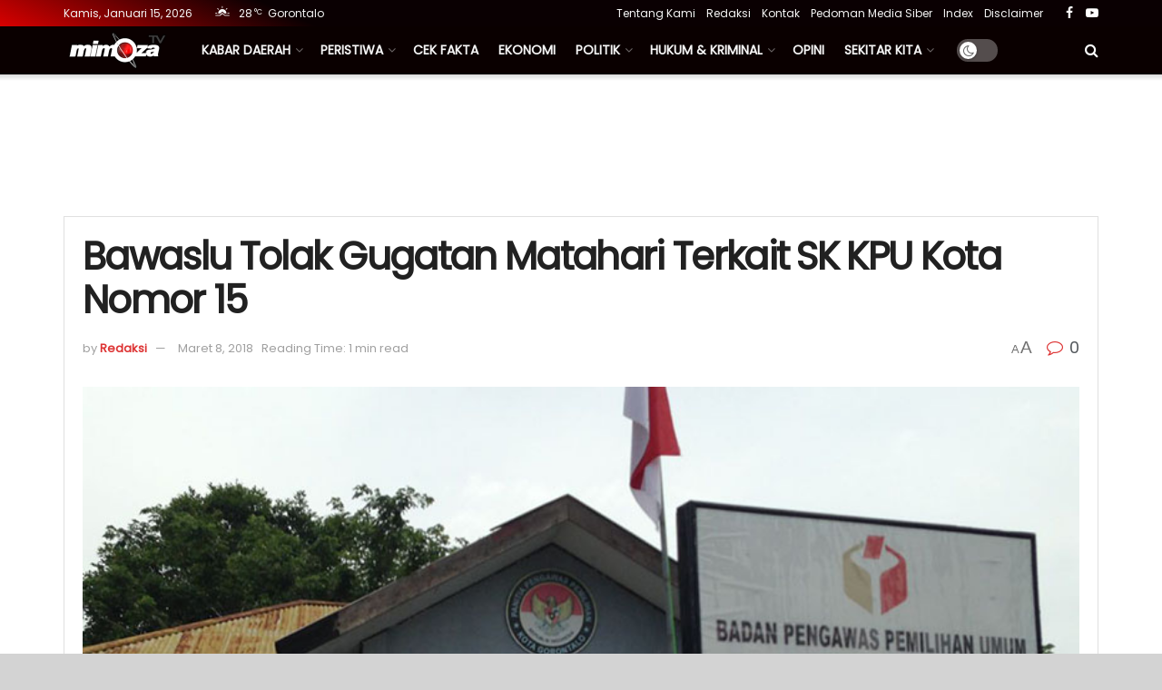

--- FILE ---
content_type: text/html; charset=UTF-8
request_url: https://mimoza.tv/bawaslu-tolak-gugatan-matahari-terkait-sk-kpu-kota-nomor-15/
body_size: 27095
content:
<!doctype html>
<!--[if lt IE 7]> <html class="no-js lt-ie9 lt-ie8 lt-ie7" lang="id"> <![endif]-->
<!--[if IE 7]>    <html class="no-js lt-ie9 lt-ie8" lang="id"> <![endif]-->
<!--[if IE 8]>    <html class="no-js lt-ie9" lang="id"> <![endif]-->
<!--[if IE 9]>    <html class="no-js lt-ie10" lang="id"> <![endif]-->
<!--[if gt IE 8]><!--> <html class="no-js" lang="id"> <!--<![endif]-->
<head>
    <meta http-equiv="Content-Type" content="text/html; charset=UTF-8" />
    <meta name='viewport' content='width=device-width, initial-scale=1, user-scalable=yes' />
    <link rel="profile" href="http://gmpg.org/xfn/11" />
    <link rel="pingback" href="https://mimoza.tv/xmlrpc.php" />
    <script type="text/javascript">
/* <![CDATA[ */
(()=>{var e={};e.g=function(){if("object"==typeof globalThis)return globalThis;try{return this||new Function("return this")()}catch(e){if("object"==typeof window)return window}}(),function({ampUrl:n,isCustomizePreview:t,isAmpDevMode:r,noampQueryVarName:o,noampQueryVarValue:s,disabledStorageKey:i,mobileUserAgents:a,regexRegex:c}){if("undefined"==typeof sessionStorage)return;const d=new RegExp(c);if(!a.some((e=>{const n=e.match(d);return!(!n||!new RegExp(n[1],n[2]).test(navigator.userAgent))||navigator.userAgent.includes(e)})))return;e.g.addEventListener("DOMContentLoaded",(()=>{const e=document.getElementById("amp-mobile-version-switcher");if(!e)return;e.hidden=!1;const n=e.querySelector("a[href]");n&&n.addEventListener("click",(()=>{sessionStorage.removeItem(i)}))}));const g=r&&["paired-browsing-non-amp","paired-browsing-amp"].includes(window.name);if(sessionStorage.getItem(i)||t||g)return;const u=new URL(location.href),m=new URL(n);m.hash=u.hash,u.searchParams.has(o)&&s===u.searchParams.get(o)?sessionStorage.setItem(i,"1"):m.href!==u.href&&(window.stop(),location.replace(m.href))}({"ampUrl":"https:\/\/mimoza.tv\/bawaslu-tolak-gugatan-matahari-terkait-sk-kpu-kota-nomor-15\/?amp","noampQueryVarName":"noamp","noampQueryVarValue":"mobile","disabledStorageKey":"amp_mobile_redirect_disabled","mobileUserAgents":["Mobile","Android","Silk\/","Kindle","BlackBerry","Opera Mini","Opera Mobi"],"regexRegex":"^\\\/((?:.|\\n)+)\\\/([i]*)$","isCustomizePreview":false,"isAmpDevMode":false})})();
/* ]]> */
</script>
<title>Bawaslu Tolak Gugatan Matahari Terkait SK KPU Kota Nomor 15 &#8211; Mimoza TV</title>
<meta name='robots' content='max-image-preview:large' />
<meta property="og:type" content="article">
<meta property="og:title" content="Bawaslu Tolak Gugatan Matahari Terkait SK KPU Kota Nomor 15">
<meta property="og:site_name" content="Mimoza TV">
<meta property="og:description" content="Kota Gorontalo, mimoza.tv - Gugatan pasangan Marten Taha - Ryan Kono terhadap Surat Keputusan KPU Kota nomor 15/HK.03.1.3-Kpt/7571/KPU-Kot/II/2018 tentang pembatalan">
<meta property="og:url" content="https://mimoza.tv/bawaslu-tolak-gugatan-matahari-terkait-sk-kpu-kota-nomor-15/">
<meta property="og:locale" content="id_ID">
<meta property="og:image" content="https://mimoza.tv/wp-content/uploads/2018/03/060318-bawaslu-kota.jpg">
<meta property="og:image:height" content="600">
<meta property="og:image:width" content="800">
<meta property="article:published_time" content="2018-03-08T20:19:31+08:00">
<meta property="article:modified_time" content="2018-03-08T20:19:31+08:00">
<meta property="article:section" content="Kota Gorontalo">
<meta property="article:tag" content="PILWAKO 2018">
<meta property="article:tag" content="SENGKETA PILKADA">
<meta name="twitter:card" content="summary_large_image">
<meta name="twitter:title" content="Bawaslu Tolak Gugatan Matahari Terkait SK KPU Kota Nomor 15">
<meta name="twitter:description" content="Kota Gorontalo, mimoza.tv - Gugatan pasangan Marten Taha - Ryan Kono terhadap Surat Keputusan KPU Kota nomor 15/HK.03.1.3-Kpt/7571/KPU-Kot/II/2018 tentang pembatalan">
<meta name="twitter:url" content="https://mimoza.tv/bawaslu-tolak-gugatan-matahari-terkait-sk-kpu-kota-nomor-15/">
<meta name="twitter:site" content="">
<meta name="twitter:image:src" content="https://mimoza.tv/wp-content/uploads/2018/03/060318-bawaslu-kota.jpg">
<meta name="twitter:image:width" content="800">
<meta name="twitter:image:height" content="600">
<meta property="fb:app_id" content="1418419478498764">			<script type="text/javascript">
			  var jnews_ajax_url = '/?ajax-request=jnews'
			</script>
			<script type="text/javascript">;window.jnews=window.jnews||{},window.jnews.library=window.jnews.library||{},window.jnews.library=function(){"use strict";var e=this;e.win=window,e.doc=document,e.noop=function(){},e.globalBody=e.doc.getElementsByTagName("body")[0],e.globalBody=e.globalBody?e.globalBody:e.doc,e.win.jnewsDataStorage=e.win.jnewsDataStorage||{_storage:new WeakMap,put:function(e,t,n){this._storage.has(e)||this._storage.set(e,new Map),this._storage.get(e).set(t,n)},get:function(e,t){return this._storage.get(e).get(t)},has:function(e,t){return this._storage.has(e)&&this._storage.get(e).has(t)},remove:function(e,t){var n=this._storage.get(e).delete(t);return 0===!this._storage.get(e).size&&this._storage.delete(e),n}},e.windowWidth=function(){return e.win.innerWidth||e.docEl.clientWidth||e.globalBody.clientWidth},e.windowHeight=function(){return e.win.innerHeight||e.docEl.clientHeight||e.globalBody.clientHeight},e.requestAnimationFrame=e.win.requestAnimationFrame||e.win.webkitRequestAnimationFrame||e.win.mozRequestAnimationFrame||e.win.msRequestAnimationFrame||window.oRequestAnimationFrame||function(e){return setTimeout(e,1e3/60)},e.cancelAnimationFrame=e.win.cancelAnimationFrame||e.win.webkitCancelAnimationFrame||e.win.webkitCancelRequestAnimationFrame||e.win.mozCancelAnimationFrame||e.win.msCancelRequestAnimationFrame||e.win.oCancelRequestAnimationFrame||function(e){clearTimeout(e)},e.classListSupport="classList"in document.createElement("_"),e.hasClass=e.classListSupport?function(e,t){return e.classList.contains(t)}:function(e,t){return e.className.indexOf(t)>=0},e.addClass=e.classListSupport?function(t,n){e.hasClass(t,n)||t.classList.add(n)}:function(t,n){e.hasClass(t,n)||(t.className+=" "+n)},e.removeClass=e.classListSupport?function(t,n){e.hasClass(t,n)&&t.classList.remove(n)}:function(t,n){e.hasClass(t,n)&&(t.className=t.className.replace(n,""))},e.objKeys=function(e){var t=[];for(var n in e)Object.prototype.hasOwnProperty.call(e,n)&&t.push(n);return t},e.isObjectSame=function(e,t){var n=!0;return JSON.stringify(e)!==JSON.stringify(t)&&(n=!1),n},e.extend=function(){for(var e,t,n,o=arguments[0]||{},i=1,a=arguments.length;i<a;i++)if(null!==(e=arguments[i]))for(t in e)o!==(n=e[t])&&void 0!==n&&(o[t]=n);return o},e.dataStorage=e.win.jnewsDataStorage,e.isVisible=function(e){return 0!==e.offsetWidth&&0!==e.offsetHeight||e.getBoundingClientRect().length},e.getHeight=function(e){return e.offsetHeight||e.clientHeight||e.getBoundingClientRect().height},e.getWidth=function(e){return e.offsetWidth||e.clientWidth||e.getBoundingClientRect().width},e.supportsPassive=!1;try{var t=Object.defineProperty({},"passive",{get:function(){e.supportsPassive=!0}});"createEvent"in e.doc?e.win.addEventListener("test",null,t):"fireEvent"in e.doc&&e.win.attachEvent("test",null)}catch(e){}e.passiveOption=!!e.supportsPassive&&{passive:!0},e.setStorage=function(e,t){e="jnews-"+e;var n={expired:Math.floor(((new Date).getTime()+432e5)/1e3)};t=Object.assign(n,t);localStorage.setItem(e,JSON.stringify(t))},e.getStorage=function(e){e="jnews-"+e;var t=localStorage.getItem(e);return null!==t&&0<t.length?JSON.parse(localStorage.getItem(e)):{}},e.expiredStorage=function(){var t,n="jnews-";for(var o in localStorage)o.indexOf(n)>-1&&"undefined"!==(t=e.getStorage(o.replace(n,""))).expired&&t.expired<Math.floor((new Date).getTime()/1e3)&&localStorage.removeItem(o)},e.addEvents=function(t,n,o){for(var i in n){var a=["touchstart","touchmove"].indexOf(i)>=0&&!o&&e.passiveOption;"createEvent"in e.doc?t.addEventListener(i,n[i],a):"fireEvent"in e.doc&&t.attachEvent("on"+i,n[i])}},e.removeEvents=function(t,n){for(var o in n)"createEvent"in e.doc?t.removeEventListener(o,n[o]):"fireEvent"in e.doc&&t.detachEvent("on"+o,n[o])},e.triggerEvents=function(t,n,o){var i;o=o||{detail:null};return"createEvent"in e.doc?(!(i=e.doc.createEvent("CustomEvent")||new CustomEvent(n)).initCustomEvent||i.initCustomEvent(n,!0,!1,o),void t.dispatchEvent(i)):"fireEvent"in e.doc?((i=e.doc.createEventObject()).eventType=n,void t.fireEvent("on"+i.eventType,i)):void 0},e.getParents=function(t,n){void 0===n&&(n=e.doc);for(var o=[],i=t.parentNode,a=!1;!a;)if(i){var r=i;r.querySelectorAll(n).length?a=!0:(o.push(r),i=r.parentNode)}else o=[],a=!0;return o},e.forEach=function(e,t,n){for(var o=0,i=e.length;o<i;o++)t.call(n,e[o],o)},e.getText=function(e){return e.innerText||e.textContent},e.setText=function(e,t){var n="object"==typeof t?t.innerText||t.textContent:t;e.innerText&&(e.innerText=n),e.textContent&&(e.textContent=n)},e.httpBuildQuery=function(t){return e.objKeys(t).reduce(function t(n){var o=arguments.length>1&&void 0!==arguments[1]?arguments[1]:null;return function(i,a){var r=n[a];a=encodeURIComponent(a);var s=o?"".concat(o,"[").concat(a,"]"):a;return null==r||"function"==typeof r?(i.push("".concat(s,"=")),i):["number","boolean","string"].includes(typeof r)?(i.push("".concat(s,"=").concat(encodeURIComponent(r))),i):(i.push(e.objKeys(r).reduce(t(r,s),[]).join("&")),i)}}(t),[]).join("&")},e.get=function(t,n,o,i){return o="function"==typeof o?o:e.noop,e.ajax("GET",t,n,o,i)},e.post=function(t,n,o,i){return o="function"==typeof o?o:e.noop,e.ajax("POST",t,n,o,i)},e.ajax=function(t,n,o,i,a){var r=new XMLHttpRequest,s=n,c=e.httpBuildQuery(o);if(t=-1!=["GET","POST"].indexOf(t)?t:"GET",r.open(t,s+("GET"==t?"?"+c:""),!0),"POST"==t&&r.setRequestHeader("Content-type","application/x-www-form-urlencoded"),r.setRequestHeader("X-Requested-With","XMLHttpRequest"),r.onreadystatechange=function(){4===r.readyState&&200<=r.status&&300>r.status&&"function"==typeof i&&i.call(void 0,r.response)},void 0!==a&&!a){return{xhr:r,send:function(){r.send("POST"==t?c:null)}}}return r.send("POST"==t?c:null),{xhr:r}},e.scrollTo=function(t,n,o){function i(e,t,n){this.start=this.position(),this.change=e-this.start,this.currentTime=0,this.increment=20,this.duration=void 0===n?500:n,this.callback=t,this.finish=!1,this.animateScroll()}return Math.easeInOutQuad=function(e,t,n,o){return(e/=o/2)<1?n/2*e*e+t:-n/2*(--e*(e-2)-1)+t},i.prototype.stop=function(){this.finish=!0},i.prototype.move=function(t){e.doc.documentElement.scrollTop=t,e.globalBody.parentNode.scrollTop=t,e.globalBody.scrollTop=t},i.prototype.position=function(){return e.doc.documentElement.scrollTop||e.globalBody.parentNode.scrollTop||e.globalBody.scrollTop},i.prototype.animateScroll=function(){this.currentTime+=this.increment;var t=Math.easeInOutQuad(this.currentTime,this.start,this.change,this.duration);this.move(t),this.currentTime<this.duration&&!this.finish?e.requestAnimationFrame.call(e.win,this.animateScroll.bind(this)):this.callback&&"function"==typeof this.callback&&this.callback()},new i(t,n,o)},e.unwrap=function(t){var n,o=t;e.forEach(t,(function(e,t){n?n+=e:n=e})),o.replaceWith(n)},e.performance={start:function(e){performance.mark(e+"Start")},stop:function(e){performance.mark(e+"End"),performance.measure(e,e+"Start",e+"End")}},e.fps=function(){var t=0,n=0,o=0;!function(){var i=t=0,a=0,r=0,s=document.getElementById("fpsTable"),c=function(t){void 0===document.getElementsByTagName("body")[0]?e.requestAnimationFrame.call(e.win,(function(){c(t)})):document.getElementsByTagName("body")[0].appendChild(t)};null===s&&((s=document.createElement("div")).style.position="fixed",s.style.top="120px",s.style.left="10px",s.style.width="100px",s.style.height="20px",s.style.border="1px solid black",s.style.fontSize="11px",s.style.zIndex="100000",s.style.backgroundColor="white",s.id="fpsTable",c(s));var l=function(){o++,n=Date.now(),(a=(o/(r=(n-t)/1e3)).toPrecision(2))!=i&&(i=a,s.innerHTML=i+"fps"),1<r&&(t=n,o=0),e.requestAnimationFrame.call(e.win,l)};l()}()},e.instr=function(e,t){for(var n=0;n<t.length;n++)if(-1!==e.toLowerCase().indexOf(t[n].toLowerCase()))return!0},e.winLoad=function(t,n){function o(o){if("complete"===e.doc.readyState||"interactive"===e.doc.readyState)return!o||n?setTimeout(t,n||1):t(o),1}o()||e.addEvents(e.win,{load:o})},e.docReady=function(t,n){function o(o){if("complete"===e.doc.readyState||"interactive"===e.doc.readyState)return!o||n?setTimeout(t,n||1):t(o),1}o()||e.addEvents(e.doc,{DOMContentLoaded:o})},e.fireOnce=function(){e.docReady((function(){e.assets=e.assets||[],e.assets.length&&(e.boot(),e.load_assets())}),50)},e.boot=function(){e.length&&e.doc.querySelectorAll("style[media]").forEach((function(e){"not all"==e.getAttribute("media")&&e.removeAttribute("media")}))},e.create_js=function(t,n){var o=e.doc.createElement("script");switch(o.setAttribute("src",t),n){case"defer":o.setAttribute("defer",!0);break;case"async":o.setAttribute("async",!0);break;case"deferasync":o.setAttribute("defer",!0),o.setAttribute("async",!0)}e.globalBody.appendChild(o)},e.load_assets=function(){"object"==typeof e.assets&&e.forEach(e.assets.slice(0),(function(t,n){var o="";t.defer&&(o+="defer"),t.async&&(o+="async"),e.create_js(t.url,o);var i=e.assets.indexOf(t);i>-1&&e.assets.splice(i,1)})),e.assets=jnewsoption.au_scripts=window.jnewsads=[]},e.setCookie=function(e,t,n){var o="";if(n){var i=new Date;i.setTime(i.getTime()+24*n*60*60*1e3),o="; expires="+i.toUTCString()}document.cookie=e+"="+(t||"")+o+"; path=/"},e.getCookie=function(e){for(var t=e+"=",n=document.cookie.split(";"),o=0;o<n.length;o++){for(var i=n[o];" "==i.charAt(0);)i=i.substring(1,i.length);if(0==i.indexOf(t))return i.substring(t.length,i.length)}return null},e.eraseCookie=function(e){document.cookie=e+"=; Path=/; Expires=Thu, 01 Jan 1970 00:00:01 GMT;"},e.docReady((function(){e.globalBody=e.globalBody==e.doc?e.doc.getElementsByTagName("body")[0]:e.globalBody,e.globalBody=e.globalBody?e.globalBody:e.doc})),e.winLoad((function(){e.winLoad((function(){var t=!1;if(void 0!==window.jnewsadmin)if(void 0!==window.file_version_checker){var n=e.objKeys(window.file_version_checker);n.length?n.forEach((function(e){t||"10.0.4"===window.file_version_checker[e]||(t=!0)})):t=!0}else t=!0;t&&(window.jnewsHelper.getMessage(),window.jnewsHelper.getNotice())}),2500)}))},window.jnews.library=new window.jnews.library;</script><script type="module">;/*! instant.page v5.1.1 - (C) 2019-2020 Alexandre Dieulot - https://instant.page/license */
let t,e;const n=new Set,o=document.createElement("link"),i=o.relList&&o.relList.supports&&o.relList.supports("prefetch")&&window.IntersectionObserver&&"isIntersecting"in IntersectionObserverEntry.prototype,s="instantAllowQueryString"in document.body.dataset,a="instantAllowExternalLinks"in document.body.dataset,r="instantWhitelist"in document.body.dataset,c="instantMousedownShortcut"in document.body.dataset,d=1111;let l=65,u=!1,f=!1,m=!1;if("instantIntensity"in document.body.dataset){const t=document.body.dataset.instantIntensity;if("mousedown"==t.substr(0,9))u=!0,"mousedown-only"==t&&(f=!0);else if("viewport"==t.substr(0,8))navigator.connection&&(navigator.connection.saveData||navigator.connection.effectiveType&&navigator.connection.effectiveType.includes("2g"))||("viewport"==t?document.documentElement.clientWidth*document.documentElement.clientHeight<45e4&&(m=!0):"viewport-all"==t&&(m=!0));else{const e=parseInt(t);isNaN(e)||(l=e)}}if(i){const n={capture:!0,passive:!0};if(f||document.addEventListener("touchstart",(function(t){e=performance.now();const n=t.target.closest("a");h(n)&&v(n.href)}),n),u?c||document.addEventListener("mousedown",(function(t){const e=t.target.closest("a");h(e)&&v(e.href)}),n):document.addEventListener("mouseover",(function(n){if(performance.now()-e<d)return;if(!("closest"in n.target))return;const o=n.target.closest("a");h(o)&&(o.addEventListener("mouseout",p,{passive:!0}),t=setTimeout((()=>{v(o.href),t=void 0}),l))}),n),c&&document.addEventListener("mousedown",(function(t){if(performance.now()-e<d)return;const n=t.target.closest("a");if(t.which>1||t.metaKey||t.ctrlKey)return;if(!n)return;n.addEventListener("click",(function(t){1337!=t.detail&&t.preventDefault()}),{capture:!0,passive:!1,once:!0});const o=new MouseEvent("click",{view:window,bubbles:!0,cancelable:!1,detail:1337});n.dispatchEvent(o)}),n),m){let t;(t=window.requestIdleCallback?t=>{requestIdleCallback(t,{timeout:1500})}:t=>{t()})((()=>{const t=new IntersectionObserver((e=>{e.forEach((e=>{if(e.isIntersecting){const n=e.target;t.unobserve(n),v(n.href)}}))}));document.querySelectorAll("a").forEach((e=>{h(e)&&t.observe(e)}))}))}}function p(e){e.relatedTarget&&e.target.closest("a")==e.relatedTarget.closest("a")||t&&(clearTimeout(t),t=void 0)}function h(t){if(t&&t.href&&(!r||"instant"in t.dataset)&&(a||t.origin==location.origin||"instant"in t.dataset)&&["http:","https:"].includes(t.protocol)&&("http:"!=t.protocol||"https:"!=location.protocol)&&(s||!t.search||"instant"in t.dataset)&&!(t.hash&&t.pathname+t.search==location.pathname+location.search||"noInstant"in t.dataset))return!0}function v(t){if(n.has(t))return;const e=document.createElement("link");e.rel="prefetch",e.href=t,document.head.appendChild(e),n.add(t)}</script><link rel='dns-prefetch' href='//fonts.googleapis.com' />
<link rel='preconnect' href='https://fonts.gstatic.com' />
<link rel="alternate" type="application/rss+xml" title="Mimoza TV &raquo; Feed" href="https://mimoza.tv/feed/" />
<link rel="alternate" type="application/rss+xml" title="Mimoza TV &raquo; Umpan Komentar" href="https://mimoza.tv/comments/feed/" />
<link rel="alternate" title="oEmbed (JSON)" type="application/json+oembed" href="https://mimoza.tv/wp-json/oembed/1.0/embed?url=https%3A%2F%2Fmimoza.tv%2Fbawaslu-tolak-gugatan-matahari-terkait-sk-kpu-kota-nomor-15%2F" />
<link rel="alternate" title="oEmbed (XML)" type="text/xml+oembed" href="https://mimoza.tv/wp-json/oembed/1.0/embed?url=https%3A%2F%2Fmimoza.tv%2Fbawaslu-tolak-gugatan-matahari-terkait-sk-kpu-kota-nomor-15%2F&#038;format=xml" />
<style id='wp-img-auto-sizes-contain-inline-css' type='text/css'>
img:is([sizes=auto i],[sizes^="auto," i]){contain-intrinsic-size:3000px 1500px}
/*# sourceURL=wp-img-auto-sizes-contain-inline-css */
</style>
<style id='wp-emoji-styles-inline-css' type='text/css'>

	img.wp-smiley, img.emoji {
		display: inline !important;
		border: none !important;
		box-shadow: none !important;
		height: 1em !important;
		width: 1em !important;
		margin: 0 0.07em !important;
		vertical-align: -0.1em !important;
		background: none !important;
		padding: 0 !important;
	}
/*# sourceURL=wp-emoji-styles-inline-css */
</style>
<style id='wp-block-library-inline-css' type='text/css'>
:root{--wp-block-synced-color:#7a00df;--wp-block-synced-color--rgb:122,0,223;--wp-bound-block-color:var(--wp-block-synced-color);--wp-editor-canvas-background:#ddd;--wp-admin-theme-color:#007cba;--wp-admin-theme-color--rgb:0,124,186;--wp-admin-theme-color-darker-10:#006ba1;--wp-admin-theme-color-darker-10--rgb:0,107,160.5;--wp-admin-theme-color-darker-20:#005a87;--wp-admin-theme-color-darker-20--rgb:0,90,135;--wp-admin-border-width-focus:2px}@media (min-resolution:192dpi){:root{--wp-admin-border-width-focus:1.5px}}.wp-element-button{cursor:pointer}:root .has-very-light-gray-background-color{background-color:#eee}:root .has-very-dark-gray-background-color{background-color:#313131}:root .has-very-light-gray-color{color:#eee}:root .has-very-dark-gray-color{color:#313131}:root .has-vivid-green-cyan-to-vivid-cyan-blue-gradient-background{background:linear-gradient(135deg,#00d084,#0693e3)}:root .has-purple-crush-gradient-background{background:linear-gradient(135deg,#34e2e4,#4721fb 50%,#ab1dfe)}:root .has-hazy-dawn-gradient-background{background:linear-gradient(135deg,#faaca8,#dad0ec)}:root .has-subdued-olive-gradient-background{background:linear-gradient(135deg,#fafae1,#67a671)}:root .has-atomic-cream-gradient-background{background:linear-gradient(135deg,#fdd79a,#004a59)}:root .has-nightshade-gradient-background{background:linear-gradient(135deg,#330968,#31cdcf)}:root .has-midnight-gradient-background{background:linear-gradient(135deg,#020381,#2874fc)}:root{--wp--preset--font-size--normal:16px;--wp--preset--font-size--huge:42px}.has-regular-font-size{font-size:1em}.has-larger-font-size{font-size:2.625em}.has-normal-font-size{font-size:var(--wp--preset--font-size--normal)}.has-huge-font-size{font-size:var(--wp--preset--font-size--huge)}.has-text-align-center{text-align:center}.has-text-align-left{text-align:left}.has-text-align-right{text-align:right}.has-fit-text{white-space:nowrap!important}#end-resizable-editor-section{display:none}.aligncenter{clear:both}.items-justified-left{justify-content:flex-start}.items-justified-center{justify-content:center}.items-justified-right{justify-content:flex-end}.items-justified-space-between{justify-content:space-between}.screen-reader-text{border:0;clip-path:inset(50%);height:1px;margin:-1px;overflow:hidden;padding:0;position:absolute;width:1px;word-wrap:normal!important}.screen-reader-text:focus{background-color:#ddd;clip-path:none;color:#444;display:block;font-size:1em;height:auto;left:5px;line-height:normal;padding:15px 23px 14px;text-decoration:none;top:5px;width:auto;z-index:100000}html :where(.has-border-color){border-style:solid}html :where([style*=border-top-color]){border-top-style:solid}html :where([style*=border-right-color]){border-right-style:solid}html :where([style*=border-bottom-color]){border-bottom-style:solid}html :where([style*=border-left-color]){border-left-style:solid}html :where([style*=border-width]){border-style:solid}html :where([style*=border-top-width]){border-top-style:solid}html :where([style*=border-right-width]){border-right-style:solid}html :where([style*=border-bottom-width]){border-bottom-style:solid}html :where([style*=border-left-width]){border-left-style:solid}html :where(img[class*=wp-image-]){height:auto;max-width:100%}:where(figure){margin:0 0 1em}html :where(.is-position-sticky){--wp-admin--admin-bar--position-offset:var(--wp-admin--admin-bar--height,0px)}@media screen and (max-width:600px){html :where(.is-position-sticky){--wp-admin--admin-bar--position-offset:0px}}

/*# sourceURL=wp-block-library-inline-css */
</style><style id='global-styles-inline-css' type='text/css'>
:root{--wp--preset--aspect-ratio--square: 1;--wp--preset--aspect-ratio--4-3: 4/3;--wp--preset--aspect-ratio--3-4: 3/4;--wp--preset--aspect-ratio--3-2: 3/2;--wp--preset--aspect-ratio--2-3: 2/3;--wp--preset--aspect-ratio--16-9: 16/9;--wp--preset--aspect-ratio--9-16: 9/16;--wp--preset--color--black: #000000;--wp--preset--color--cyan-bluish-gray: #abb8c3;--wp--preset--color--white: #ffffff;--wp--preset--color--pale-pink: #f78da7;--wp--preset--color--vivid-red: #cf2e2e;--wp--preset--color--luminous-vivid-orange: #ff6900;--wp--preset--color--luminous-vivid-amber: #fcb900;--wp--preset--color--light-green-cyan: #7bdcb5;--wp--preset--color--vivid-green-cyan: #00d084;--wp--preset--color--pale-cyan-blue: #8ed1fc;--wp--preset--color--vivid-cyan-blue: #0693e3;--wp--preset--color--vivid-purple: #9b51e0;--wp--preset--gradient--vivid-cyan-blue-to-vivid-purple: linear-gradient(135deg,rgb(6,147,227) 0%,rgb(155,81,224) 100%);--wp--preset--gradient--light-green-cyan-to-vivid-green-cyan: linear-gradient(135deg,rgb(122,220,180) 0%,rgb(0,208,130) 100%);--wp--preset--gradient--luminous-vivid-amber-to-luminous-vivid-orange: linear-gradient(135deg,rgb(252,185,0) 0%,rgb(255,105,0) 100%);--wp--preset--gradient--luminous-vivid-orange-to-vivid-red: linear-gradient(135deg,rgb(255,105,0) 0%,rgb(207,46,46) 100%);--wp--preset--gradient--very-light-gray-to-cyan-bluish-gray: linear-gradient(135deg,rgb(238,238,238) 0%,rgb(169,184,195) 100%);--wp--preset--gradient--cool-to-warm-spectrum: linear-gradient(135deg,rgb(74,234,220) 0%,rgb(151,120,209) 20%,rgb(207,42,186) 40%,rgb(238,44,130) 60%,rgb(251,105,98) 80%,rgb(254,248,76) 100%);--wp--preset--gradient--blush-light-purple: linear-gradient(135deg,rgb(255,206,236) 0%,rgb(152,150,240) 100%);--wp--preset--gradient--blush-bordeaux: linear-gradient(135deg,rgb(254,205,165) 0%,rgb(254,45,45) 50%,rgb(107,0,62) 100%);--wp--preset--gradient--luminous-dusk: linear-gradient(135deg,rgb(255,203,112) 0%,rgb(199,81,192) 50%,rgb(65,88,208) 100%);--wp--preset--gradient--pale-ocean: linear-gradient(135deg,rgb(255,245,203) 0%,rgb(182,227,212) 50%,rgb(51,167,181) 100%);--wp--preset--gradient--electric-grass: linear-gradient(135deg,rgb(202,248,128) 0%,rgb(113,206,126) 100%);--wp--preset--gradient--midnight: linear-gradient(135deg,rgb(2,3,129) 0%,rgb(40,116,252) 100%);--wp--preset--font-size--small: 13px;--wp--preset--font-size--medium: 20px;--wp--preset--font-size--large: 36px;--wp--preset--font-size--x-large: 42px;--wp--preset--spacing--20: 0.44rem;--wp--preset--spacing--30: 0.67rem;--wp--preset--spacing--40: 1rem;--wp--preset--spacing--50: 1.5rem;--wp--preset--spacing--60: 2.25rem;--wp--preset--spacing--70: 3.38rem;--wp--preset--spacing--80: 5.06rem;--wp--preset--shadow--natural: 6px 6px 9px rgba(0, 0, 0, 0.2);--wp--preset--shadow--deep: 12px 12px 50px rgba(0, 0, 0, 0.4);--wp--preset--shadow--sharp: 6px 6px 0px rgba(0, 0, 0, 0.2);--wp--preset--shadow--outlined: 6px 6px 0px -3px rgb(255, 255, 255), 6px 6px rgb(0, 0, 0);--wp--preset--shadow--crisp: 6px 6px 0px rgb(0, 0, 0);}:where(.is-layout-flex){gap: 0.5em;}:where(.is-layout-grid){gap: 0.5em;}body .is-layout-flex{display: flex;}.is-layout-flex{flex-wrap: wrap;align-items: center;}.is-layout-flex > :is(*, div){margin: 0;}body .is-layout-grid{display: grid;}.is-layout-grid > :is(*, div){margin: 0;}:where(.wp-block-columns.is-layout-flex){gap: 2em;}:where(.wp-block-columns.is-layout-grid){gap: 2em;}:where(.wp-block-post-template.is-layout-flex){gap: 1.25em;}:where(.wp-block-post-template.is-layout-grid){gap: 1.25em;}.has-black-color{color: var(--wp--preset--color--black) !important;}.has-cyan-bluish-gray-color{color: var(--wp--preset--color--cyan-bluish-gray) !important;}.has-white-color{color: var(--wp--preset--color--white) !important;}.has-pale-pink-color{color: var(--wp--preset--color--pale-pink) !important;}.has-vivid-red-color{color: var(--wp--preset--color--vivid-red) !important;}.has-luminous-vivid-orange-color{color: var(--wp--preset--color--luminous-vivid-orange) !important;}.has-luminous-vivid-amber-color{color: var(--wp--preset--color--luminous-vivid-amber) !important;}.has-light-green-cyan-color{color: var(--wp--preset--color--light-green-cyan) !important;}.has-vivid-green-cyan-color{color: var(--wp--preset--color--vivid-green-cyan) !important;}.has-pale-cyan-blue-color{color: var(--wp--preset--color--pale-cyan-blue) !important;}.has-vivid-cyan-blue-color{color: var(--wp--preset--color--vivid-cyan-blue) !important;}.has-vivid-purple-color{color: var(--wp--preset--color--vivid-purple) !important;}.has-black-background-color{background-color: var(--wp--preset--color--black) !important;}.has-cyan-bluish-gray-background-color{background-color: var(--wp--preset--color--cyan-bluish-gray) !important;}.has-white-background-color{background-color: var(--wp--preset--color--white) !important;}.has-pale-pink-background-color{background-color: var(--wp--preset--color--pale-pink) !important;}.has-vivid-red-background-color{background-color: var(--wp--preset--color--vivid-red) !important;}.has-luminous-vivid-orange-background-color{background-color: var(--wp--preset--color--luminous-vivid-orange) !important;}.has-luminous-vivid-amber-background-color{background-color: var(--wp--preset--color--luminous-vivid-amber) !important;}.has-light-green-cyan-background-color{background-color: var(--wp--preset--color--light-green-cyan) !important;}.has-vivid-green-cyan-background-color{background-color: var(--wp--preset--color--vivid-green-cyan) !important;}.has-pale-cyan-blue-background-color{background-color: var(--wp--preset--color--pale-cyan-blue) !important;}.has-vivid-cyan-blue-background-color{background-color: var(--wp--preset--color--vivid-cyan-blue) !important;}.has-vivid-purple-background-color{background-color: var(--wp--preset--color--vivid-purple) !important;}.has-black-border-color{border-color: var(--wp--preset--color--black) !important;}.has-cyan-bluish-gray-border-color{border-color: var(--wp--preset--color--cyan-bluish-gray) !important;}.has-white-border-color{border-color: var(--wp--preset--color--white) !important;}.has-pale-pink-border-color{border-color: var(--wp--preset--color--pale-pink) !important;}.has-vivid-red-border-color{border-color: var(--wp--preset--color--vivid-red) !important;}.has-luminous-vivid-orange-border-color{border-color: var(--wp--preset--color--luminous-vivid-orange) !important;}.has-luminous-vivid-amber-border-color{border-color: var(--wp--preset--color--luminous-vivid-amber) !important;}.has-light-green-cyan-border-color{border-color: var(--wp--preset--color--light-green-cyan) !important;}.has-vivid-green-cyan-border-color{border-color: var(--wp--preset--color--vivid-green-cyan) !important;}.has-pale-cyan-blue-border-color{border-color: var(--wp--preset--color--pale-cyan-blue) !important;}.has-vivid-cyan-blue-border-color{border-color: var(--wp--preset--color--vivid-cyan-blue) !important;}.has-vivid-purple-border-color{border-color: var(--wp--preset--color--vivid-purple) !important;}.has-vivid-cyan-blue-to-vivid-purple-gradient-background{background: var(--wp--preset--gradient--vivid-cyan-blue-to-vivid-purple) !important;}.has-light-green-cyan-to-vivid-green-cyan-gradient-background{background: var(--wp--preset--gradient--light-green-cyan-to-vivid-green-cyan) !important;}.has-luminous-vivid-amber-to-luminous-vivid-orange-gradient-background{background: var(--wp--preset--gradient--luminous-vivid-amber-to-luminous-vivid-orange) !important;}.has-luminous-vivid-orange-to-vivid-red-gradient-background{background: var(--wp--preset--gradient--luminous-vivid-orange-to-vivid-red) !important;}.has-very-light-gray-to-cyan-bluish-gray-gradient-background{background: var(--wp--preset--gradient--very-light-gray-to-cyan-bluish-gray) !important;}.has-cool-to-warm-spectrum-gradient-background{background: var(--wp--preset--gradient--cool-to-warm-spectrum) !important;}.has-blush-light-purple-gradient-background{background: var(--wp--preset--gradient--blush-light-purple) !important;}.has-blush-bordeaux-gradient-background{background: var(--wp--preset--gradient--blush-bordeaux) !important;}.has-luminous-dusk-gradient-background{background: var(--wp--preset--gradient--luminous-dusk) !important;}.has-pale-ocean-gradient-background{background: var(--wp--preset--gradient--pale-ocean) !important;}.has-electric-grass-gradient-background{background: var(--wp--preset--gradient--electric-grass) !important;}.has-midnight-gradient-background{background: var(--wp--preset--gradient--midnight) !important;}.has-small-font-size{font-size: var(--wp--preset--font-size--small) !important;}.has-medium-font-size{font-size: var(--wp--preset--font-size--medium) !important;}.has-large-font-size{font-size: var(--wp--preset--font-size--large) !important;}.has-x-large-font-size{font-size: var(--wp--preset--font-size--x-large) !important;}
/*# sourceURL=global-styles-inline-css */
</style>

<style id='classic-theme-styles-inline-css' type='text/css'>
/*! This file is auto-generated */
.wp-block-button__link{color:#fff;background-color:#32373c;border-radius:9999px;box-shadow:none;text-decoration:none;padding:calc(.667em + 2px) calc(1.333em + 2px);font-size:1.125em}.wp-block-file__button{background:#32373c;color:#fff;text-decoration:none}
/*# sourceURL=/wp-includes/css/classic-themes.min.css */
</style>
<link rel='stylesheet' id='js_composer_front-css' href='https://mimoza.tv/wp-content/plugins/js_composer/assets/css/js_composer.min.css?ver=7.0' type='text/css' media='all' />
<link crossorigin="anonymous" rel='stylesheet' id='jeg_customizer_font-css' href='//fonts.googleapis.com/css?family=Poppins%3Areguler%7COpen+Sans%3Aregular%2C600%2C700&#038;display=swap&#038;ver=1.2.9' type='text/css' media='all' />
<link rel='stylesheet' id='font-awesome-css' href='https://mimoza.tv/wp-content/themes/jnews/assets/fonts/font-awesome/font-awesome.min.css?ver=11.2.0' type='text/css' media='all' />
<link rel='stylesheet' id='jnews-icon-css' href='https://mimoza.tv/wp-content/themes/jnews/assets/fonts/jegicon/jegicon.css?ver=11.2.0' type='text/css' media='all' />
<link rel='stylesheet' id='jscrollpane-css' href='https://mimoza.tv/wp-content/themes/jnews/assets/css/jquery.jscrollpane.css?ver=11.2.0' type='text/css' media='all' />
<link rel='stylesheet' id='oknav-css' href='https://mimoza.tv/wp-content/themes/jnews/assets/css/okayNav.css?ver=11.2.0' type='text/css' media='all' />
<link rel='stylesheet' id='magnific-popup-css' href='https://mimoza.tv/wp-content/themes/jnews/assets/css/magnific-popup.css?ver=11.2.0' type='text/css' media='all' />
<link rel='stylesheet' id='chosen-css' href='https://mimoza.tv/wp-content/themes/jnews/assets/css/chosen/chosen.css?ver=11.2.0' type='text/css' media='all' />
<link rel='stylesheet' id='photoswipe-css' href='https://mimoza.tv/wp-content/themes/jnews/assets/css/photoswipe/photoswipe.css?ver=11.2.0' type='text/css' media='all' />
<link rel='stylesheet' id='photoswipe-default-css' href='https://mimoza.tv/wp-content/themes/jnews/assets/css/photoswipe/default-skin/default-skin.css?ver=11.2.0' type='text/css' media='all' />
<link rel='stylesheet' id='jnews-main-css' href='https://mimoza.tv/wp-content/themes/jnews/assets/css/main.css?ver=11.2.0' type='text/css' media='all' />
<link rel='stylesheet' id='jnews-pages-css' href='https://mimoza.tv/wp-content/themes/jnews/assets/css/pages.css?ver=11.2.0' type='text/css' media='all' />
<link rel='stylesheet' id='jnews-single-css' href='https://mimoza.tv/wp-content/themes/jnews/assets/css/single.css?ver=11.2.0' type='text/css' media='all' />
<link rel='stylesheet' id='jnews-responsive-css' href='https://mimoza.tv/wp-content/themes/jnews/assets/css/responsive.css?ver=11.2.0' type='text/css' media='all' />
<link rel='stylesheet' id='jnews-pb-temp-css' href='https://mimoza.tv/wp-content/themes/jnews/assets/css/pb-temp.css?ver=11.2.0' type='text/css' media='all' />
<link rel='stylesheet' id='jnews-js-composer-css' href='https://mimoza.tv/wp-content/themes/jnews/assets/css/js-composer-frontend.css?ver=11.2.0' type='text/css' media='all' />
<link rel='stylesheet' id='jnews-style-css' href='https://mimoza.tv/wp-content/themes/jnews/style.css?ver=11.2.0' type='text/css' media='all' />
<link rel='stylesheet' id='jnews-darkmode-css' href='https://mimoza.tv/wp-content/themes/jnews/assets/css/darkmode.css?ver=11.2.0' type='text/css' media='all' />
<link rel='stylesheet' id='jnews-darkmode-device-css' href='https://mimoza.tv/wp-content/themes/jnews/assets/css/darkmode-device.css?ver=11.2.0' type='text/css' media='all' />
<link rel='stylesheet' id='jnews-select-share-css' href='https://mimoza.tv/wp-content/plugins/jnews-social-share/assets/css/plugin.css' type='text/css' media='all' />
<link rel='stylesheet' id='jnews-weather-style-css' href='https://mimoza.tv/wp-content/plugins/jnews-weather/assets/css/plugin.css?ver=10.0.3' type='text/css' media='all' />
<script type="text/javascript" src="https://mimoza.tv/wp-includes/js/jquery/jquery.min.js?ver=3.7.1" id="jquery-core-js"></script>
<script type="text/javascript" src="https://mimoza.tv/wp-includes/js/jquery/jquery-migrate.min.js?ver=3.4.1" id="jquery-migrate-js"></script>
<script></script><link rel="https://api.w.org/" href="https://mimoza.tv/wp-json/" /><link rel="alternate" title="JSON" type="application/json" href="https://mimoza.tv/wp-json/wp/v2/posts/8458" /><link rel="EditURI" type="application/rsd+xml" title="RSD" href="https://mimoza.tv/xmlrpc.php?rsd" />
<meta name="generator" content="WordPress 6.9" />
<link rel="canonical" href="https://mimoza.tv/bawaslu-tolak-gugatan-matahari-terkait-sk-kpu-kota-nomor-15/" />
<link rel='shortlink' href='https://mimoza.tv/?p=8458' />
<link rel="alternate" type="text/html" media="only screen and (max-width: 640px)" href="https://mimoza.tv/bawaslu-tolak-gugatan-matahari-terkait-sk-kpu-kota-nomor-15/?amp"><meta name="generator" content="Powered by WPBakery Page Builder - drag and drop page builder for WordPress."/>
<link rel="amphtml" href="https://mimoza.tv/bawaslu-tolak-gugatan-matahari-terkait-sk-kpu-kota-nomor-15/?amp"><style>#amp-mobile-version-switcher{left:0;position:absolute;width:100%;z-index:100}#amp-mobile-version-switcher>a{background-color:#444;border:0;color:#eaeaea;display:block;font-family:-apple-system,BlinkMacSystemFont,Segoe UI,Roboto,Oxygen-Sans,Ubuntu,Cantarell,Helvetica Neue,sans-serif;font-size:16px;font-weight:600;padding:15px 0;text-align:center;-webkit-text-decoration:none;text-decoration:none}#amp-mobile-version-switcher>a:active,#amp-mobile-version-switcher>a:focus,#amp-mobile-version-switcher>a:hover{-webkit-text-decoration:underline;text-decoration:underline}</style><link rel="icon" href="https://mimoza.tv/wp-content/uploads/2016/11/cropped-icon-1-32x32.png" sizes="32x32" />
<link rel="icon" href="https://mimoza.tv/wp-content/uploads/2016/11/cropped-icon-1-192x192.png" sizes="192x192" />
<link rel="apple-touch-icon" href="https://mimoza.tv/wp-content/uploads/2016/11/cropped-icon-1-180x180.png" />
<meta name="msapplication-TileImage" content="https://mimoza.tv/wp-content/uploads/2016/11/cropped-icon-1-270x270.png" />
<noscript><style> .wpb_animate_when_almost_visible { opacity: 1; }</style></noscript><link rel='stylesheet' id='tiny-slider-css' href='https://mimoza.tv/wp-content/themes/jnews/assets/js/tiny-slider/tiny-slider.css?ver=11.2.0' type='text/css' media='all' />
<link rel='stylesheet' id='jnews-scheme-css' href='https://mimoza.tv/wp-content/themes/jnews/data/import/tech/scheme.css?ver=11.2.0' type='text/css' media='all' />
</head>
<body class="wp-singular post-template-default single single-post postid-8458 single-format-standard wp-embed-responsive wp-theme-jnews jeg_device_toggle jnews-dark-nocookie jeg_single_tpl_1 jnews jeg_boxed jnews_boxed_container jsc_normal wpb-js-composer js-comp-ver-7.0 vc_responsive">

    
    
    <div class="jeg_ad jeg_ad_top jnews_header_top_ads">
        <div class='ads-wrapper  '></div>    </div>

    <!-- The Main Wrapper
    ============================================= -->
    <div class="jeg_viewport">

        
        <div class="jeg_header_wrapper">
            <div class="jeg_header_instagram_wrapper">
    </div>

<!-- HEADER -->
<div class="jeg_header normal">
    <div class="jeg_topbar jeg_container jeg_navbar_wrapper dark">
    <div class="container">
        <div class="jeg_nav_row">
            
                <div class="jeg_nav_col jeg_nav_left  jeg_nav_grow">
                    <div class="item_wrap jeg_nav_alignleft">
                        <div class="jeg_nav_item jeg_top_date">
    Kamis, Januari 15, 2026</div><div class="jeg_nav_item jnews_header_topbar_weather">
    <div class="jeg_top_weather slide">
                        <div class="jeg_weather_condition">
                            <span class="jeg_weather_icon">
                                <i class="jegicon jegicon-sunny-day-sm"></i>
                            </span>
                        </div>
                        <div class="jeg_weather_temp">
                            <span class="jeg_weather_value" data-temp-c="28" data-temp-f="82">28</span>
                            <span class="jeg_weather_unit" data-unit="c">&deg;c</span>
                        </div>
                        <div class="jeg_weather_location">
                            <span>Gorontalo</span>
                        </div>
                        <div class="jeg_weather_item slide both item_4">
                            <div class="jeg_weather_item_carousel" data-autoplay="1" data-auto-delay="2000" data-auto-hover="">
                                    <div class="item">
                                        <div class="jeg_weather_temp">
                                            <span class="jeg_weather_icon"><i class="jegicon jegicon-cloudy-day-sm"></i></span>
                                                    <span class="jeg_weather_value" data-temp-c="27" data-temp-f="80">27</span>
                                                    <span class="jeg_weather_degrees" data-unit="c">&deg;</span>
                                            <span class="jeg_weather_day">Sab</span>
                                        </div>
                                    </div><div class="item">
                                        <div class="jeg_weather_temp">
                                            <span class="jeg_weather_icon"><i class="jegicon jegicon-cloudy-day-sm"></i></span>
                                                    <span class="jeg_weather_value" data-temp-c="26" data-temp-f="78">26</span>
                                                    <span class="jeg_weather_degrees" data-unit="c">&deg;</span>
                                            <span class="jeg_weather_day">Ming</span>
                                        </div>
                                    </div><div class="item">
                                        <div class="jeg_weather_temp">
                                            <span class="jeg_weather_icon"><i class="jegicon jegicon-cloudy-day-sm"></i></span>
                                                    <span class="jeg_weather_value" data-temp-c="24" data-temp-f="76">24</span>
                                                    <span class="jeg_weather_degrees" data-unit="c">&deg;</span>
                                            <span class="jeg_weather_day">Sen</span>
                                        </div>
                                    </div><div class="item">
                                        <div class="jeg_weather_temp">
                                            <span class="jeg_weather_icon"><i class="jegicon jegicon-cloudy-day-sm"></i></span>
                                                    <span class="jeg_weather_value" data-temp-c="24" data-temp-f="76">24</span>
                                                    <span class="jeg_weather_degrees" data-unit="c">&deg;</span>
                                            <span class="jeg_weather_day">Sel</span>
                                        </div>
                                    </div>
                                </div>
                        </div>
                    </div></div>                    </div>
                </div>

                
                <div class="jeg_nav_col jeg_nav_center  jeg_nav_normal">
                    <div class="item_wrap jeg_nav_aligncenter">
                                            </div>
                </div>

                
                <div class="jeg_nav_col jeg_nav_right  jeg_nav_normal">
                    <div class="item_wrap jeg_nav_alignright">
                        <div class="jeg_nav_item">
	<ul class="jeg_menu jeg_top_menu"><li id="menu-item-23002" class="menu-item menu-item-type-post_type menu-item-object-page menu-item-23002"><a href="https://mimoza.tv/tentang-kami/">Tentang Kami</a></li>
<li id="menu-item-23003" class="menu-item menu-item-type-post_type menu-item-object-page menu-item-23003"><a href="https://mimoza.tv/redaksi/">Redaksi</a></li>
<li id="menu-item-23004" class="menu-item menu-item-type-post_type menu-item-object-page menu-item-23004"><a href="https://mimoza.tv/contact/">Kontak</a></li>
<li id="menu-item-23005" class="menu-item menu-item-type-post_type menu-item-object-page menu-item-23005"><a href="https://mimoza.tv/pedoman-media-siber/">Pedoman Media Siber</a></li>
<li id="menu-item-24612" class="menu-item menu-item-type-post_type menu-item-object-page menu-item-24612"><a href="https://mimoza.tv/index-berita/">Index</a></li>
<li id="menu-item-29607" class="menu-item menu-item-type-post_type menu-item-object-page menu-item-privacy-policy menu-item-29607"><a rel="privacy-policy" href="https://mimoza.tv/disclaimer/">Disclaimer</a></li>
</ul></div>			<div
				class="jeg_nav_item socials_widget jeg_social_icon_block nobg">
				<a href="https://www.facebook.com/mimozatv.gorontalo" target='_blank' rel='external noopener nofollow' class="jeg_facebook"><i class="fa fa-facebook"></i> </a><a href="https://www.youtube.com/channel/UCUZon-GyNSH1SJ96H8-NIGg" target='_blank' rel='external noopener nofollow' class="jeg_youtube"><i class="fa fa-youtube-play"></i> </a>			</div>
			                    </div>
                </div>

                        </div>
    </div>
</div><!-- /.jeg_container --><div class="jeg_bottombar jeg_navbar jeg_container jeg_navbar_wrapper  jeg_navbar_shadow jeg_navbar_dark">
    <div class="container">
        <div class="jeg_nav_row">
            
                <div class="jeg_nav_col jeg_nav_left jeg_nav_normal">
                    <div class="item_wrap jeg_nav_alignleft">
                        <div class="jeg_nav_item jeg_logo jeg_desktop_logo">
			<div class="site-title">
			<a href="https://mimoza.tv/" style="padding: 0 0 0 0;">
				<img class='jeg_logo_img' src="https://mimoza.tv/wp-content/uploads/2018/12/cropped-logo_shadow-1-4.png" srcset="https://mimoza.tv/wp-content/uploads/2018/12/cropped-logo_shadow-1-4.png 1x, https://mimoza.tv/wp-content/uploads/2018/12/cropped-logo_shadow-1-4.png 2x" alt="Tech News, Magazine &amp; Review WordPress Theme 2017"data-light-src="https://mimoza.tv/wp-content/uploads/2018/12/cropped-logo_shadow-1-4.png" data-light-srcset="https://mimoza.tv/wp-content/uploads/2018/12/cropped-logo_shadow-1-4.png 1x, https://mimoza.tv/wp-content/uploads/2018/12/cropped-logo_shadow-1-4.png 2x" data-dark-src="https://mimoza.tv/wp-content/uploads/2018/12/cropped-logo_shadow-1-4.png" data-dark-srcset="https://mimoza.tv/wp-content/uploads/2018/12/cropped-logo_shadow-1-4.png 1x, https://mimoza.tv/wp-content/uploads/2018/12/cropped-logo_shadow-1-4.png 2x">			</a>
		</div>
	</div>
<div class="jeg_nav_item jeg_main_menu_wrapper">
<div class="jeg_mainmenu_wrap"><ul class="jeg_menu jeg_main_menu jeg_menu_style_1" data-animation="animate"><li id="menu-item-22971" class="menu-item menu-item-type-taxonomy menu-item-object-category current-post-ancestor menu-item-has-children menu-item-22971 bgnav" data-item-row="default" ><a href="https://mimoza.tv/category/lokal/">Kabar Daerah</a>
<ul class="sub-menu">
	<li id="menu-item-22978" class="menu-item menu-item-type-taxonomy menu-item-object-category menu-item-22978 bgnav" data-item-row="default" ><a href="https://mimoza.tv/category/lokal/provinsi-gorontalo/">Provinsi Gorontalo</a></li>
	<li id="menu-item-22976" class="menu-item menu-item-type-taxonomy menu-item-object-category current-post-ancestor current-menu-parent current-post-parent menu-item-22976 bgnav" data-item-row="default" ><a href="https://mimoza.tv/category/lokal/kota-gorontalo/">Kota Gorontalo</a></li>
	<li id="menu-item-22975" class="menu-item menu-item-type-taxonomy menu-item-object-category menu-item-22975 bgnav" data-item-row="default" ><a href="https://mimoza.tv/category/lokal/kabupaten-gorontalo/">Kabupaten Gorontalo</a></li>
	<li id="menu-item-22973" class="menu-item menu-item-type-taxonomy menu-item-object-category menu-item-22973 bgnav" data-item-row="default" ><a href="https://mimoza.tv/category/lokal/kabupaten-bonebolango/">Bone Bolango</a></li>
	<li id="menu-item-22972" class="menu-item menu-item-type-taxonomy menu-item-object-category menu-item-22972 bgnav" data-item-row="default" ><a href="https://mimoza.tv/category/lokal/kabupaten-boalemo/">Boalemo</a></li>
	<li id="menu-item-22977" class="menu-item menu-item-type-taxonomy menu-item-object-category menu-item-22977 bgnav" data-item-row="default" ><a href="https://mimoza.tv/category/lokal/kabupaten-pohuwato/">Pohuwato</a></li>
	<li id="menu-item-22974" class="menu-item menu-item-type-taxonomy menu-item-object-category menu-item-22974 bgnav" data-item-row="default" ><a href="https://mimoza.tv/category/lokal/kabupaten-gorontalo-utara/">Gorontalo Utara</a></li>
</ul>
</li>
<li id="menu-item-22970" class="menu-item menu-item-type-taxonomy menu-item-object-category menu-item-has-children menu-item-22970 bgnav" data-item-row="default" ><a href="https://mimoza.tv/category/peristiwa/nasional/">Peristiwa</a>
<ul class="sub-menu">
	<li id="menu-item-22985" class="menu-item menu-item-type-taxonomy menu-item-object-category menu-item-22985 bgnav" data-item-row="default" ><a href="https://mimoza.tv/category/peristiwa/">Nasional</a></li>
	<li id="menu-item-34657" class="menu-item menu-item-type-taxonomy menu-item-object-category menu-item-34657 bgnav" data-item-row="default" ><a href="https://mimoza.tv/category/peristiwa/internasional/">Internasional</a></li>
</ul>
</li>
<li id="menu-item-34654" class="menu-item menu-item-type-taxonomy menu-item-object-category menu-item-34654 bgnav" data-item-row="default" ><a href="https://mimoza.tv/category/cek-fakta/">Cek Fakta</a></li>
<li id="menu-item-22980" class="menu-item menu-item-type-taxonomy menu-item-object-category menu-item-22980 bgnav" data-item-row="default" ><a href="https://mimoza.tv/category/ekonomi/">Ekonomi</a></li>
<li id="menu-item-22989" class="menu-item menu-item-type-taxonomy menu-item-object-category menu-item-has-children menu-item-22989 bgnav" data-item-row="default" ><a href="https://mimoza.tv/category/politik/">Politik</a>
<ul class="sub-menu">
	<li id="menu-item-22992" class="menu-item menu-item-type-taxonomy menu-item-object-category menu-item-22992 bgnav" data-item-row="default" ><a href="https://mimoza.tv/category/politik/partai/">Partai</a></li>
</ul>
</li>
<li id="menu-item-22981" class="menu-item menu-item-type-taxonomy menu-item-object-category menu-item-has-children menu-item-22981 bgnav" data-item-row="default" ><a href="https://mimoza.tv/category/hukum-kriminal/">Hukum &amp; Kriminal</a>
<ul class="sub-menu">
	<li id="menu-item-22986" class="menu-item menu-item-type-taxonomy menu-item-object-category menu-item-22986 bgnav" data-item-row="default" ><a href="https://mimoza.tv/category/kabar-bhabinkamtibmas/">KABAR BHABINKAMTIBMAS</a></li>
	<li id="menu-item-22987" class="menu-item menu-item-type-taxonomy menu-item-object-category menu-item-22987 bgnav" data-item-row="default" ><a href="https://mimoza.tv/category/kabar-militer/">KABAR MILITER</a></li>
</ul>
</li>
<li id="menu-item-22982" class="menu-item menu-item-type-taxonomy menu-item-object-category menu-item-22982 bgnav" data-item-row="default" ><a href="https://mimoza.tv/category/opini/">Opini</a></li>
<li id="menu-item-22983" class="menu-item menu-item-type-taxonomy menu-item-object-category menu-item-has-children menu-item-22983 bgnav" data-item-row="default" ><a href="https://mimoza.tv/category/sosial-budaya/sekitar/">Sekitar Kita</a>
<ul class="sub-menu">
	<li id="menu-item-22993" class="menu-item menu-item-type-taxonomy menu-item-object-category menu-item-has-children menu-item-22993 bgnav" data-item-row="default" ><a href="https://mimoza.tv/category/sosial-budaya/gaya-hidup/">Gaya Hidup</a>
	<ul class="sub-menu">
		<li id="menu-item-22999" class="menu-item menu-item-type-taxonomy menu-item-object-category menu-item-22999 bgnav" data-item-row="default" ><a href="https://mimoza.tv/category/sosial-budaya/olahraga/">Olahraga</a></li>
		<li id="menu-item-22998" class="menu-item menu-item-type-taxonomy menu-item-object-category menu-item-22998 bgnav" data-item-row="default" ><a href="https://mimoza.tv/category/sosial-budaya/musik/">Musik</a></li>
		<li id="menu-item-22988" class="menu-item menu-item-type-taxonomy menu-item-object-category menu-item-22988 bgnav" data-item-row="default" ><a href="https://mimoza.tv/category/peristiwa/kabar-nyiur-melambai/">KABAR NYIUR MELAMBAI</a></li>
	</ul>
</li>
	<li id="menu-item-23001" class="menu-item menu-item-type-taxonomy menu-item-object-category menu-item-has-children menu-item-23001 bgnav" data-item-row="default" ><a href="https://mimoza.tv/category/sosial-budaya/pendidikan/">Pendidikan</a>
	<ul class="sub-menu">
		<li id="menu-item-22994" class="menu-item menu-item-type-taxonomy menu-item-object-category menu-item-22994 bgnav" data-item-row="default" ><a href="https://mimoza.tv/category/sosial-budaya/kabar-kampus/">Kabar Kampus</a></li>
	</ul>
</li>
	<li id="menu-item-22995" class="menu-item menu-item-type-taxonomy menu-item-object-category menu-item-has-children menu-item-22995 bgnav" data-item-row="default" ><a href="https://mimoza.tv/category/sosial-budaya/kesehatan/">Kesehatan</a>
	<ul class="sub-menu">
		<li id="menu-item-22996" class="menu-item menu-item-type-taxonomy menu-item-object-category menu-item-22996 bgnav" data-item-row="default" ><a href="https://mimoza.tv/category/sosial-budaya/kuliner/">Kuliner</a></li>
	</ul>
</li>
	<li id="menu-item-22997" class="menu-item menu-item-type-taxonomy menu-item-object-category menu-item-has-children menu-item-22997 bgnav" data-item-row="default" ><a href="https://mimoza.tv/category/sosial-budaya/lingkungan/">Lingkungan</a>
	<ul class="sub-menu">
		<li id="menu-item-23000" class="menu-item menu-item-type-taxonomy menu-item-object-category menu-item-23000 bgnav" data-item-row="default" ><a href="https://mimoza.tv/category/sosial-budaya/pariwisata/">Pariwisata</a></li>
	</ul>
</li>
</ul>
</li>
</ul></div></div>
<div class="jeg_nav_item jeg_dark_mode">
                    <label class="dark_mode_switch">
                        <input type="checkbox" class="jeg_dark_mode_toggle" >
                        <span class="slider round"></span>
                    </label>
                 </div>                    </div>
                </div>

                
                <div class="jeg_nav_col jeg_nav_center jeg_nav_normal">
                    <div class="item_wrap jeg_nav_aligncenter">
                                            </div>
                </div>

                
                <div class="jeg_nav_col jeg_nav_right jeg_nav_grow">
                    <div class="item_wrap jeg_nav_alignright">
                        <!-- Search Icon -->
<div class="jeg_nav_item jeg_search_wrapper search_icon jeg_search_popup_expand">
    <a href="#" class="jeg_search_toggle"><i class="fa fa-search"></i></a>
    <form action="https://mimoza.tv/" method="get" class="jeg_search_form" target="_top">
    <input name="s" class="jeg_search_input" placeholder="Search..." type="text" value="" autocomplete="off">
    <button aria-label="Search Button" type="submit" class="jeg_search_button btn"><i class="fa fa-search"></i></button>
</form>
<!-- jeg_search_hide with_result no_result -->
<div class="jeg_search_result jeg_search_hide with_result">
    <div class="search-result-wrapper">
    </div>
    <div class="search-link search-noresult">
        No Result    </div>
    <div class="search-link search-all-button">
        <i class="fa fa-search"></i> View All Result    </div>
</div></div>                    </div>
                </div>

                        </div>
    </div>
</div></div><!-- /.jeg_header -->        </div>

        <div class="jeg_header_sticky">
            <div class="sticky_blankspace"></div>
<div class="jeg_header normal">
    <div class="jeg_container">
        <div data-mode="fixed" class="jeg_stickybar jeg_navbar jeg_navbar_wrapper  jeg_navbar_shadow jeg_navbar_dark">
            <div class="container">
    <div class="jeg_nav_row">
        
            <div class="jeg_nav_col jeg_nav_left jeg_nav_grow">
                <div class="item_wrap jeg_nav_alignleft">
                    <div class="jeg_nav_item jeg_logo">
    <div class="site-title">
    	<a href="https://mimoza.tv/">
    	    <img class='jeg_logo_img' src="https://mimoza.tv/wp-content/uploads/2018/12/cropped-logo_shadow-1-4.png" srcset="https://mimoza.tv/wp-content/uploads/2018/12/cropped-logo_shadow-1-4.png 1x, https://mimoza.tv/wp-content/uploads/2018/12/cropped-logo_shadow-1-4.png 2x" alt="Mimoza TV"data-light-src="https://mimoza.tv/wp-content/uploads/2018/12/cropped-logo_shadow-1-4.png" data-light-srcset="https://mimoza.tv/wp-content/uploads/2018/12/cropped-logo_shadow-1-4.png 1x, https://mimoza.tv/wp-content/uploads/2018/12/cropped-logo_shadow-1-4.png 2x" data-dark-src="https://mimoza.tv/wp-content/uploads/2018/12/cropped-logo_shadow-1-4.png" data-dark-srcset="https://mimoza.tv/wp-content/uploads/2018/12/cropped-logo_shadow-1-4.png 1x, https://mimoza.tv/wp-content/uploads/2018/12/cropped-logo_shadow-1-4.png 2x">    	</a>
    </div>
</div><div class="jeg_nav_item jeg_main_menu_wrapper">
<div class="jeg_mainmenu_wrap"><ul class="jeg_menu jeg_main_menu jeg_menu_style_1" data-animation="animate"><li id="menu-item-22971" class="menu-item menu-item-type-taxonomy menu-item-object-category current-post-ancestor menu-item-has-children menu-item-22971 bgnav" data-item-row="default" ><a href="https://mimoza.tv/category/lokal/">Kabar Daerah</a>
<ul class="sub-menu">
	<li id="menu-item-22978" class="menu-item menu-item-type-taxonomy menu-item-object-category menu-item-22978 bgnav" data-item-row="default" ><a href="https://mimoza.tv/category/lokal/provinsi-gorontalo/">Provinsi Gorontalo</a></li>
	<li id="menu-item-22976" class="menu-item menu-item-type-taxonomy menu-item-object-category current-post-ancestor current-menu-parent current-post-parent menu-item-22976 bgnav" data-item-row="default" ><a href="https://mimoza.tv/category/lokal/kota-gorontalo/">Kota Gorontalo</a></li>
	<li id="menu-item-22975" class="menu-item menu-item-type-taxonomy menu-item-object-category menu-item-22975 bgnav" data-item-row="default" ><a href="https://mimoza.tv/category/lokal/kabupaten-gorontalo/">Kabupaten Gorontalo</a></li>
	<li id="menu-item-22973" class="menu-item menu-item-type-taxonomy menu-item-object-category menu-item-22973 bgnav" data-item-row="default" ><a href="https://mimoza.tv/category/lokal/kabupaten-bonebolango/">Bone Bolango</a></li>
	<li id="menu-item-22972" class="menu-item menu-item-type-taxonomy menu-item-object-category menu-item-22972 bgnav" data-item-row="default" ><a href="https://mimoza.tv/category/lokal/kabupaten-boalemo/">Boalemo</a></li>
	<li id="menu-item-22977" class="menu-item menu-item-type-taxonomy menu-item-object-category menu-item-22977 bgnav" data-item-row="default" ><a href="https://mimoza.tv/category/lokal/kabupaten-pohuwato/">Pohuwato</a></li>
	<li id="menu-item-22974" class="menu-item menu-item-type-taxonomy menu-item-object-category menu-item-22974 bgnav" data-item-row="default" ><a href="https://mimoza.tv/category/lokal/kabupaten-gorontalo-utara/">Gorontalo Utara</a></li>
</ul>
</li>
<li id="menu-item-22970" class="menu-item menu-item-type-taxonomy menu-item-object-category menu-item-has-children menu-item-22970 bgnav" data-item-row="default" ><a href="https://mimoza.tv/category/peristiwa/nasional/">Peristiwa</a>
<ul class="sub-menu">
	<li id="menu-item-22985" class="menu-item menu-item-type-taxonomy menu-item-object-category menu-item-22985 bgnav" data-item-row="default" ><a href="https://mimoza.tv/category/peristiwa/">Nasional</a></li>
	<li id="menu-item-34657" class="menu-item menu-item-type-taxonomy menu-item-object-category menu-item-34657 bgnav" data-item-row="default" ><a href="https://mimoza.tv/category/peristiwa/internasional/">Internasional</a></li>
</ul>
</li>
<li id="menu-item-34654" class="menu-item menu-item-type-taxonomy menu-item-object-category menu-item-34654 bgnav" data-item-row="default" ><a href="https://mimoza.tv/category/cek-fakta/">Cek Fakta</a></li>
<li id="menu-item-22980" class="menu-item menu-item-type-taxonomy menu-item-object-category menu-item-22980 bgnav" data-item-row="default" ><a href="https://mimoza.tv/category/ekonomi/">Ekonomi</a></li>
<li id="menu-item-22989" class="menu-item menu-item-type-taxonomy menu-item-object-category menu-item-has-children menu-item-22989 bgnav" data-item-row="default" ><a href="https://mimoza.tv/category/politik/">Politik</a>
<ul class="sub-menu">
	<li id="menu-item-22992" class="menu-item menu-item-type-taxonomy menu-item-object-category menu-item-22992 bgnav" data-item-row="default" ><a href="https://mimoza.tv/category/politik/partai/">Partai</a></li>
</ul>
</li>
<li id="menu-item-22981" class="menu-item menu-item-type-taxonomy menu-item-object-category menu-item-has-children menu-item-22981 bgnav" data-item-row="default" ><a href="https://mimoza.tv/category/hukum-kriminal/">Hukum &amp; Kriminal</a>
<ul class="sub-menu">
	<li id="menu-item-22986" class="menu-item menu-item-type-taxonomy menu-item-object-category menu-item-22986 bgnav" data-item-row="default" ><a href="https://mimoza.tv/category/kabar-bhabinkamtibmas/">KABAR BHABINKAMTIBMAS</a></li>
	<li id="menu-item-22987" class="menu-item menu-item-type-taxonomy menu-item-object-category menu-item-22987 bgnav" data-item-row="default" ><a href="https://mimoza.tv/category/kabar-militer/">KABAR MILITER</a></li>
</ul>
</li>
<li id="menu-item-22982" class="menu-item menu-item-type-taxonomy menu-item-object-category menu-item-22982 bgnav" data-item-row="default" ><a href="https://mimoza.tv/category/opini/">Opini</a></li>
<li id="menu-item-22983" class="menu-item menu-item-type-taxonomy menu-item-object-category menu-item-has-children menu-item-22983 bgnav" data-item-row="default" ><a href="https://mimoza.tv/category/sosial-budaya/sekitar/">Sekitar Kita</a>
<ul class="sub-menu">
	<li id="menu-item-22993" class="menu-item menu-item-type-taxonomy menu-item-object-category menu-item-has-children menu-item-22993 bgnav" data-item-row="default" ><a href="https://mimoza.tv/category/sosial-budaya/gaya-hidup/">Gaya Hidup</a>
	<ul class="sub-menu">
		<li id="menu-item-22999" class="menu-item menu-item-type-taxonomy menu-item-object-category menu-item-22999 bgnav" data-item-row="default" ><a href="https://mimoza.tv/category/sosial-budaya/olahraga/">Olahraga</a></li>
		<li id="menu-item-22998" class="menu-item menu-item-type-taxonomy menu-item-object-category menu-item-22998 bgnav" data-item-row="default" ><a href="https://mimoza.tv/category/sosial-budaya/musik/">Musik</a></li>
		<li id="menu-item-22988" class="menu-item menu-item-type-taxonomy menu-item-object-category menu-item-22988 bgnav" data-item-row="default" ><a href="https://mimoza.tv/category/peristiwa/kabar-nyiur-melambai/">KABAR NYIUR MELAMBAI</a></li>
	</ul>
</li>
	<li id="menu-item-23001" class="menu-item menu-item-type-taxonomy menu-item-object-category menu-item-has-children menu-item-23001 bgnav" data-item-row="default" ><a href="https://mimoza.tv/category/sosial-budaya/pendidikan/">Pendidikan</a>
	<ul class="sub-menu">
		<li id="menu-item-22994" class="menu-item menu-item-type-taxonomy menu-item-object-category menu-item-22994 bgnav" data-item-row="default" ><a href="https://mimoza.tv/category/sosial-budaya/kabar-kampus/">Kabar Kampus</a></li>
	</ul>
</li>
	<li id="menu-item-22995" class="menu-item menu-item-type-taxonomy menu-item-object-category menu-item-has-children menu-item-22995 bgnav" data-item-row="default" ><a href="https://mimoza.tv/category/sosial-budaya/kesehatan/">Kesehatan</a>
	<ul class="sub-menu">
		<li id="menu-item-22996" class="menu-item menu-item-type-taxonomy menu-item-object-category menu-item-22996 bgnav" data-item-row="default" ><a href="https://mimoza.tv/category/sosial-budaya/kuliner/">Kuliner</a></li>
	</ul>
</li>
	<li id="menu-item-22997" class="menu-item menu-item-type-taxonomy menu-item-object-category menu-item-has-children menu-item-22997 bgnav" data-item-row="default" ><a href="https://mimoza.tv/category/sosial-budaya/lingkungan/">Lingkungan</a>
	<ul class="sub-menu">
		<li id="menu-item-23000" class="menu-item menu-item-type-taxonomy menu-item-object-category menu-item-23000 bgnav" data-item-row="default" ><a href="https://mimoza.tv/category/sosial-budaya/pariwisata/">Pariwisata</a></li>
	</ul>
</li>
</ul>
</li>
</ul></div></div>
                </div>
            </div>

            
            <div class="jeg_nav_col jeg_nav_center jeg_nav_normal">
                <div class="item_wrap jeg_nav_aligncenter">
                                    </div>
            </div>

            
            <div class="jeg_nav_col jeg_nav_right jeg_nav_normal">
                <div class="item_wrap jeg_nav_alignright">
                    <!-- Search Icon -->
<div class="jeg_nav_item jeg_search_wrapper search_icon jeg_search_popup_expand">
    <a href="#" class="jeg_search_toggle"><i class="fa fa-search"></i></a>
    <form action="https://mimoza.tv/" method="get" class="jeg_search_form" target="_top">
    <input name="s" class="jeg_search_input" placeholder="Search..." type="text" value="" autocomplete="off">
    <button aria-label="Search Button" type="submit" class="jeg_search_button btn"><i class="fa fa-search"></i></button>
</form>
<!-- jeg_search_hide with_result no_result -->
<div class="jeg_search_result jeg_search_hide with_result">
    <div class="search-result-wrapper">
    </div>
    <div class="search-link search-noresult">
        No Result    </div>
    <div class="search-link search-all-button">
        <i class="fa fa-search"></i> View All Result    </div>
</div></div>                </div>
            </div>

                </div>
</div>        </div>
    </div>
</div>
        </div>

        <div class="jeg_navbar_mobile_wrapper">
            <div class="jeg_navbar_mobile" data-mode="fixed">
    <div class="jeg_mobile_bottombar jeg_mobile_midbar jeg_container dark">
    <div class="container">
        <div class="jeg_nav_row">
            
                <div class="jeg_nav_col jeg_nav_left jeg_nav_normal">
                    <div class="item_wrap jeg_nav_alignleft">
                        <div class="jeg_nav_item">
    <a href="#" class="toggle_btn jeg_mobile_toggle"><i class="fa fa-bars"></i></a>
</div>                    </div>
                </div>

                
                <div class="jeg_nav_col jeg_nav_center jeg_nav_grow">
                    <div class="item_wrap jeg_nav_aligncenter">
                        <div class="jeg_nav_item jeg_mobile_logo">
			<div class="site-title">
	    	<a href="https://mimoza.tv/">
		        <img class='jeg_logo_img' src="https://mimoza.tv/wp-content/uploads/2018/12/logo_shadow-1.png" srcset="https://mimoza.tv/wp-content/uploads/2018/12/logo_shadow-1.png 1x, https://mimoza.tv/wp-content/uploads/2018/12/logo_shadow-1.png 2x" alt="Mimoza TV"data-light-src="https://mimoza.tv/wp-content/uploads/2018/12/logo_shadow-1.png" data-light-srcset="https://mimoza.tv/wp-content/uploads/2018/12/logo_shadow-1.png 1x, https://mimoza.tv/wp-content/uploads/2018/12/logo_shadow-1.png 2x" data-dark-src="https://mimoza.tv/wp-content/uploads/2018/12/logo_shadow-1.png" data-dark-srcset="https://mimoza.tv/wp-content/uploads/2018/12/logo_shadow-1.png 1x, https://mimoza.tv/wp-content/uploads/2018/12/logo_shadow-1.png 2x">		    </a>
	    </div>
	</div>                    </div>
                </div>

                
                <div class="jeg_nav_col jeg_nav_right jeg_nav_normal">
                    <div class="item_wrap jeg_nav_alignright">
                        <div class="jeg_nav_item jeg_dark_mode">
                    <label class="dark_mode_switch">
                        <input type="checkbox" class="jeg_dark_mode_toggle" >
                        <span class="slider round"></span>
                    </label>
                 </div>                    </div>
                </div>

                        </div>
    </div>
</div></div>
<div class="sticky_blankspace" style="height: 54px;"></div>        </div>

        <div class="jeg_ad jeg_ad_top jnews_header_bottom_ads">
            <div class='ads-wrapper  '></div>        </div>

            <div class="post-wrapper">

        <div class="post-wrap post-autoload "  data-url="https://mimoza.tv/bawaslu-tolak-gugatan-matahari-terkait-sk-kpu-kota-nomor-15/" data-title="Bawaslu Tolak Gugatan Matahari Terkait SK KPU Kota Nomor 15" data-id="8458"  data-prev="https://mimoza.tv/kpu-kota-gorontalo-lantik-150-petugas-pps-pemilu-2019/" >

            
            <div class="jeg_main ">
                <div class="jeg_container">
                    <div class="jeg_content jeg_singlepage">

	<div class="container">

		<div class="jeg_ad jeg_article jnews_article_top_ads">
			<div class='ads-wrapper  '><div class="ads_google_ads">
                            <style type='text/css' scoped>
                                .adsslot_X3wTI9Cd58{ width:970px !important; height:90px !important; }
@media (max-width:1199px) { .adsslot_X3wTI9Cd58{ width:468px !important; height:60px !important; } }
@media (max-width:767px) { .adsslot_X3wTI9Cd58{ width:320px !important; height:50px !important; } }

                            </style>
                            <ins class="adsbygoogle adsslot_X3wTI9Cd58" style="display:inline-block;" data-ad-client="ca-pub-9718206794564862" data-ad-slot="3613343193"></ins>
                            <script async defer src='//pagead2.googlesyndication.com/pagead/js/adsbygoogle.js'></script>
                            <script>(adsbygoogle = window.adsbygoogle || []).push({});</script>
                        </div></div>		</div>

		<div class="row">
			<div class="jeg_main_content col-md-12">
				<div class="jeg_inner_content">
					
						
						<div class="entry-header">
							
							<h1 class="jeg_post_title">Bawaslu Tolak Gugatan Matahari Terkait SK KPU Kota Nomor 15</h1>

							
							<div class="jeg_meta_container"><div class="jeg_post_meta jeg_post_meta_1">

	<div class="meta_left">
									<div class="jeg_meta_author">
										<span class="meta_text">by</span>
					<a href="https://mimoza.tv/author/admin/">Redaksi</a>				</div>
					
					<div class="jeg_meta_date">
				<a href="https://mimoza.tv/bawaslu-tolak-gugatan-matahari-terkait-sk-kpu-kota-nomor-15/">Maret 8, 2018</a>
			</div>
		
		
		<div class="jeg_meta_reading_time">
			            <span>
			            	Reading Time: 1 min read
			            </span>
			        </div>	</div>

	<div class="meta_right">
		<div class="jeg_meta_zoom" data-in-step="3" data-out-step="2">
							<div class="zoom-dropdown">
								<div class="zoom-icon">
									<span class="zoom-icon-small">A</span>
									<span class="zoom-icon-big">A</span>
								</div>
								<div class="zoom-item-wrapper">
									<div class="zoom-item">
										<button class="zoom-out"><span>A</span></button>
										<button class="zoom-in"><span>A</span></button>
										<div class="zoom-bar-container">
											<div class="zoom-bar"></div>
										</div>
										<button class="zoom-reset"><span>Reset</span></button>
									</div>
								</div>
							</div>
						</div>					<div class="jeg_meta_comment"><a href="https://mimoza.tv/bawaslu-tolak-gugatan-matahari-terkait-sk-kpu-kota-nomor-15/"><i
						class="fa fa-comment-o"></i> 0</a></div>
			</div>
</div>
</div>
						</div>

						<div  class="jeg_featured featured_image "><a href="https://mimoza.tv/wp-content/uploads/2018/03/060318-bawaslu-kota.jpg"><div class="thumbnail-container" style="padding-bottom:75%"><img width="500" height="375" src="https://mimoza.tv/wp-content/uploads/2018/03/060318-bawaslu-kota.jpg" class=" wp-post-image" alt="" decoding="async" fetchpriority="high" data-full-width="800" data-full-height="600" /></div></a></div>
						<div class="jeg_share_top_container"></div>
						<div class="jeg_ad jeg_article jnews_content_top_ads "><div class='ads-wrapper  '></div></div>
						<div class="entry-content with-share">
							<div class="jeg_share_button share-float jeg_sticky_share clearfix share-normal">
								<div class="jeg_share_float_container"><div class="jeg_sharelist">
                <a href="http://www.facebook.com/sharer.php?u=https%3A%2F%2Fmimoza.tv%2Fbawaslu-tolak-gugatan-matahari-terkait-sk-kpu-kota-nomor-15%2F" rel='nofollow'  class="jeg_btn-facebook expanded"><i class="fa fa-facebook-official"></i><span>Share on Facebook</span></a><a href="//api.whatsapp.com/send?text=Bawaslu%20Tolak%20Gugatan%20Matahari%20Terkait%20SK%20KPU%20Kota%20Nomor%2015%0Ahttps%3A%2F%2Fmimoza.tv%2Fbawaslu-tolak-gugatan-matahari-terkait-sk-kpu-kota-nomor-15%2F" rel='nofollow'  data-action="share/whatsapp/share"  class="jeg_btn-whatsapp expanded"><i class="fa fa-whatsapp"></i><span>Share on Whatsapp</span></a><a href="https://twitter.com/intent/tweet?text=Bawaslu%20Tolak%20Gugatan%20Matahari%20Terkait%20SK%20KPU%20Kota%20Nomor%2015&url=https%3A%2F%2Fmimoza.tv%2Fbawaslu-tolak-gugatan-matahari-terkait-sk-kpu-kota-nomor-15%2F" rel='nofollow'  class="jeg_btn-twitter expanded"><i class="fa fa-twitter"></i><span>Share On Twitter</span></a>
                <div class="share-secondary">
                    <a href="https://www.linkedin.com/shareArticle?url=https%3A%2F%2Fmimoza.tv%2Fbawaslu-tolak-gugatan-matahari-terkait-sk-kpu-kota-nomor-15%2F&title=Bawaslu%20Tolak%20Gugatan%20Matahari%20Terkait%20SK%20KPU%20Kota%20Nomor%2015" rel='nofollow'  class="jeg_btn-linkedin "><i class="fa fa-linkedin"></i></a><a href="https://www.pinterest.com/pin/create/bookmarklet/?pinFave=1&url=https%3A%2F%2Fmimoza.tv%2Fbawaslu-tolak-gugatan-matahari-terkait-sk-kpu-kota-nomor-15%2F&media=https://mimoza.tv/wp-content/uploads/2018/03/060318-bawaslu-kota.jpg&description=Bawaslu%20Tolak%20Gugatan%20Matahari%20Terkait%20SK%20KPU%20Kota%20Nomor%2015" rel='nofollow'  class="jeg_btn-pinterest "><i class="fa fa-pinterest"></i></a>
                </div>
                <a href="#" class="jeg_btn-toggle"><i class="fa fa-share"></i></a>
            </div></div>							</div>

							<div class="content-inner ">
								<p><a href="https://mimoza.tv/wp-content/uploads/2018/03/060318-bawaslu-kota.jpg"><img decoding="async" class="aligncenter size-full wp-image-8417" src="https://mimoza.tv/wp-content/uploads/2018/03/060318-bawaslu-kota.jpg" alt="" width="800" height="600" srcset="https://mimoza.tv/wp-content/uploads/2018/03/060318-bawaslu-kota.jpg 800w, https://mimoza.tv/wp-content/uploads/2018/03/060318-bawaslu-kota-300x225.jpg 300w, https://mimoza.tv/wp-content/uploads/2018/03/060318-bawaslu-kota-768x576.jpg 768w" sizes="(max-width: 800px) 100vw, 800px" /></a></p>
<p><strong>Kota Gorontalo, mimoza.tv</strong> &#8211; Gugatan pasangan Marten Taha &#8211; Ryan Kono terhadap Surat Keputusan KPU Kota nomor 15/HK.03.1.3-Kpt/7571/KPU-Kot/II/2018 tentang pembatalan SK nomor 10/HK.03.1.3-Kpt/7571/KPU-Kot/II/2018 tentang penetapan pasangan calon peserta Pilwako 2018, resmi ditolak oleh Bawaslu Kota Gorontalo, setelah melalui konsultasi dengan Bawaslu Republik Indonesia.</p>
<p>Hal ini diungkapkan oleh Ketua Bawaslu Kota Gorontalo, John Henri Purba, saat ditemui usai menghadiri acara KPU Kota Gorontalo di Maqna Hotel, Kamis (8/3/2018). Dirinya mengatakan bahwa gugatan yang dilayangkan oleh pasangan Marten Taha &#8211; Ryan Kono tersebut ditolak karena saat dimasukan sudah melewati batas waktu yang ditetapkan.</p><div class='jnews_inline_related_post_wrapper right'>
                        <div class='jnews_inline_related_post'>
                <div  class="jeg_postblock_29 jeg_postblock jeg_module_hook jeg_pagination_disable jeg_col_2o3 jnews_module_8458_0_6967ec556a708   " data-unique="jnews_module_8458_0_6967ec556a708">
					<div class="jeg_block_heading jeg_block_heading_7 jeg_subcat_right">
                     <h3 class="jeg_block_title"><span>Baca juga</span></h3>
                     
                 </div>
					<div class="jeg_block_container">
                    
                    <div class="jeg_posts ">
                    <div class="jeg_postsmall jeg_load_more_flag">
                        <article class="jeg_post jeg_pl_xs format-standard">
                    <div class="jeg_postblock_content">
                        <h3 class="jeg_post_title">
                            <a href="https://mimoza.tv/charles-budi-doku-diperiksa-panwaslu-terkait-dugaan-pelanggaran-marten-taha/">Charles Budi Doku Diperiksa Panwaslu Terkait Dugaan Pelanggaran Marten Taha</a>
                        </h3>
                        
                    </div>
                </article><article class="jeg_post jeg_pl_xs format-standard">
                    <div class="jeg_postblock_content">
                        <h3 class="jeg_post_title">
                            <a href="https://mimoza.tv/diduga-lakukan-pelanggaran-adhan-dambea-laporkan-marten-taha-ke-panwaslu/">Diduga Lakukan Pelanggaran, Adhan Dambea Laporkan Marten Taha Ke Panwaslu</a>
                        </h3>
                        
                    </div>
                </article>
                    </div>
                </div>
                    <div class='module-overlay'>
				    <div class='preloader_type preloader_dot'>
				        <div class="module-preloader jeg_preloader dot">
				            <span></span><span></span><span></span>
				        </div>
				        <div class="module-preloader jeg_preloader circle">
				            <div class="jnews_preloader_circle_outer">
				                <div class="jnews_preloader_circle_inner"></div>
				            </div>
				        </div>
				        <div class="module-preloader jeg_preloader square">
				            <div class="jeg_square">
				                <div class="jeg_square_inner"></div>
				            </div>
				        </div>
				    </div>
				</div>
                </div>
                <div class="jeg_block_navigation">
                    <div class='navigation_overlay'><div class='module-preloader jeg_preloader'><span></span><span></span><span></span></div></div>
                    
                    
                </div>
					
					<script>var jnews_module_8458_0_6967ec556a708 = {"header_icon":"","first_title":"Baca juga","second_title":"","url":"","header_type":"heading_7","header_background":"","header_secondary_background":"","header_text_color":"","header_line_color":"","header_accent_color":"","header_filter_category":"","header_filter_author":"","header_filter_tag":"","header_filter_text":"All","post_type":"post","content_type":"all","sponsor":false,"number_post":"2","post_offset":0,"unique_content":"disable","include_post":"","included_only":false,"exclude_post":8458,"include_category":"","exclude_category":"","include_author":"","include_tag":"547,346","exclude_tag":"","sort_by":"latest","show_date":"","date_format":"default","date_format_custom":"Y\/m\/d","pagination_mode":"disable","pagination_nextprev_showtext":"","pagination_number_post":"2","pagination_scroll_limit":0,"ads_type":"disable","ads_position":1,"ads_random":"","ads_image":"","ads_image_tablet":"","ads_image_phone":"","ads_image_link":"","ads_image_alt":"","ads_image_new_tab":"","google_publisher_id":"","google_slot_id":"","google_desktop":"auto","google_tab":"auto","google_phone":"auto","content":"","ads_bottom_text":"","show_border":"","el_id":"","el_class":"","scheme":"","column_width":"auto","title_color":"","accent_color":"","alt_color":"","excerpt_color":"","css":"","paged":1,"column_class":"jeg_col_2o3","class":"jnews_block_29"};</script>
				</div>
            </div>
                    </div>
<p>&#8220;Gugatan tersebut tidak bisa diterima, karena sudah melewati batas waktu yang ditentukan, yakni 3 hari sejak dibacakan. Mereka baru memasukan gugatan tersebut pada tanggal 2 Maret, sementara putusan KPU dikeluarkan sejak tanggal 27 Februari,&#8221; kata John Henri.</p>
<p>Dirinya juga menambahkan,  hal tersebut merupakan hasil konsultasi dengan Bawaslu RI yang menyatakan gugatan pasangan Matahari sudah kadaluarsa. Bahkan pihaknya juga sudah menerima surat dari Bawaslu RI terkait hasil konsultasi mereka. &#8220;Suratnya sudah sampai ke kami, sehingganya kami tidak lagi melanjutkan proses registrasi gugatan yang dilayangkan tersebut,&#8221; tutupnya.</p>
<p>Sebelumnya, pasangan Marten taha &#8211; Ryan Kono dibatalkan sebagai calon peserta Pilwako oleh KPU Kota Gorontalo melalui SK nomor 15, yang menindak lanjuti putusan sidang musyawarah penyelesaian sengketa pilkada tahun 2018 tanggal 26 Februari 2018. Sehingga SK yang dikeluarkan oleh KPU Kota tersebut digugat oleh pasangan Marten &#8211; Ryan.<strong> (idj)  </strong></p>
								
								
																<div class="jeg_post_tags"><span>Tags:</span> <a href="https://mimoza.tv/tag/pilwako-2018/" rel="tag">PILWAKO 2018</a><a href="https://mimoza.tv/tag/sengketa-pilkada/" rel="tag">SENGKETA PILKADA</a></div>
															</div>


						</div>
						<div class="jeg_share_bottom_container"></div>
						
						<div class="jeg_ad jeg_article jnews_content_bottom_ads "><div class='ads-wrapper  '><div class="ads_google_ads">
                            <style type='text/css' scoped>
                                .adsslot_3uLPRXmV1z{ width:728px !important; height:90px !important; }
@media (max-width:1199px) { .adsslot_3uLPRXmV1z{ width:468px !important; height:60px !important; } }
@media (max-width:767px) { .adsslot_3uLPRXmV1z{ width:320px !important; height:50px !important; } }

                            </style>
                            <ins class="adsbygoogle adsslot_3uLPRXmV1z" style="display:inline-block;" data-ad-client="ca-pub-9718206794564862" data-ad-slot="3613343193"></ins>
                            <script async defer src='//pagead2.googlesyndication.com/pagead/js/adsbygoogle.js'></script>
                            <script>(adsbygoogle = window.adsbygoogle || []).push({});</script>
                        </div></div></div><div class="jnews_prev_next_container"></div><div class="jnews_author_box_container "></div><div class="jnews_related_post_container"><div  class="jeg_postblock_24 jeg_postblock jeg_module_hook jeg_pagination_nextprev jeg_col_3o3 jnews_module_8458_1_6967ec556ed4d   " data-unique="jnews_module_8458_1_6967ec556ed4d">
					<div class="jeg_block_heading jeg_block_heading_1 jeg_subcat_right">
                     <h3 class="jeg_block_title"><span>Berita <strong>Terkait</strong></span></h3>
                     
                 </div>
					<div class="jeg_block_container">
                
                <div class="jeg_posts jeg_load_more_flag">
                    <article class="jeg_post jeg_pl_md_box format-standard">
                    <div class="box_wrap">
                        <div class="jeg_thumb">
                            
                            <a href="https://mimoza.tv/charles-budi-doku-diperiksa-panwaslu-terkait-dugaan-pelanggaran-marten-taha/"><div class="thumbnail-container  size-715 "><img width="350" height="250" src="https://mimoza.tv/wp-content/uploads/2018/04/160418-cbd-klarifikasi-350x250.jpg" class=" wp-post-image" alt="" decoding="async" data-full-width="800" data-full-height="600" /></div></a>
                        </div>
                        <div class="jeg_postblock_content">
                            <h3 class="jeg_post_title">
                                    <a href="https://mimoza.tv/charles-budi-doku-diperiksa-panwaslu-terkait-dugaan-pelanggaran-marten-taha/">Charles Budi Doku Diperiksa Panwaslu Terkait Dugaan Pelanggaran Marten Taha</a>
                              </h3>
                            <div class="jeg_post_meta"><div class="jeg_meta_date"><a href="https://mimoza.tv/charles-budi-doku-diperiksa-panwaslu-terkait-dugaan-pelanggaran-marten-taha/" ><i class="fa fa-clock-o"></i> April 16, 2018</a></div></div>
                        </div>
                    </div>
                </article><article class="jeg_post jeg_pl_md_box format-standard">
                    <div class="box_wrap">
                        <div class="jeg_thumb">
                            
                            <a href="https://mimoza.tv/diduga-lakukan-pelanggaran-adhan-dambea-laporkan-marten-taha-ke-panwaslu/"><div class="thumbnail-container  size-715 "><img width="350" height="250" src="https://mimoza.tv/wp-content/uploads/2018/04/160418-adha-lapor-MT-350x250.jpg" class=" wp-post-image" alt="" decoding="async" data-full-width="800" data-full-height="436" /></div></a>
                        </div>
                        <div class="jeg_postblock_content">
                            <h3 class="jeg_post_title">
                                    <a href="https://mimoza.tv/diduga-lakukan-pelanggaran-adhan-dambea-laporkan-marten-taha-ke-panwaslu/">Diduga Lakukan Pelanggaran, Adhan Dambea Laporkan Marten Taha Ke Panwaslu</a>
                              </h3>
                            <div class="jeg_post_meta"><div class="jeg_meta_date"><a href="https://mimoza.tv/diduga-lakukan-pelanggaran-adhan-dambea-laporkan-marten-taha-ke-panwaslu/" ><i class="fa fa-clock-o"></i> April 16, 2018</a></div></div>
                        </div>
                    </div>
                </article><article class="jeg_post jeg_pl_md_box format-standard">
                    <div class="box_wrap">
                        <div class="jeg_thumb">
                            
                            <a href="https://mimoza.tv/kpu-kota-pastikan-kesiapan-logistik-pilwako/"><div class="thumbnail-container  size-715 "><img width="350" height="250" src="https://mimoza.tv/wp-content/uploads/2018/04/270118-Ilustrasi-Pilkada-350x250.jpg" class=" wp-post-image" alt="" decoding="async" data-full-width="800" data-full-height="457" /></div></a>
                        </div>
                        <div class="jeg_postblock_content">
                            <h3 class="jeg_post_title">
                                    <a href="https://mimoza.tv/kpu-kota-pastikan-kesiapan-logistik-pilwako/">KPU Kota Pastikan Kesiapan Logistik Pilwako</a>
                              </h3>
                            <div class="jeg_post_meta"><div class="jeg_meta_date"><a href="https://mimoza.tv/kpu-kota-pastikan-kesiapan-logistik-pilwako/" ><i class="fa fa-clock-o"></i> April 16, 2018</a></div></div>
                        </div>
                    </div>
                </article><article class="jeg_post jeg_pl_xs_4 format-standard">
                    <div class="jeg_postblock_content">
                        <h3 class="jeg_post_title">
                                    <a href="https://mimoza.tv/ketiga-calon-wakil-wali-kota-akrab-usai-debat-publik/">Ketiga Calon Wakil Wali Kota Akrab Usai Debat Publik</a>
                              </h3>
                    </div>
                </article><article class="jeg_post jeg_pl_xs_4 format-standard">
                    <div class="jeg_postblock_content">
                        <h3 class="jeg_post_title">
                                    <a href="https://mimoza.tv/debat-publik-cawawali-berjalan-lancar-la-aba-selanjutnya-harus-lebih-baik-lagi/">Debat Publik Cawawali Berjalan Lancar, La Aba : Selanjutnya Harus Lebih Baik Lagi</a>
                              </h3>
                    </div>
                </article><article class="jeg_post jeg_pl_xs_4 format-standard">
                    <div class="jeg_postblock_content">
                        <h3 class="jeg_post_title">
                                    <a href="https://mimoza.tv/adu-visi-misi-para-calon-wakil-wali-kota-dalam-debat-publik/">Adu Visi Misi Para Calon Wakil Wali Kota Dalam Debat Publik</a>
                              </h3>
                    </div>
                </article>
                </div>
                <div class='module-overlay'>
				    <div class='preloader_type preloader_dot'>
				        <div class="module-preloader jeg_preloader dot">
				            <span></span><span></span><span></span>
				        </div>
				        <div class="module-preloader jeg_preloader circle">
				            <div class="jnews_preloader_circle_outer">
				                <div class="jnews_preloader_circle_inner"></div>
				            </div>
				        </div>
				        <div class="module-preloader jeg_preloader square">
				            <div class="jeg_square">
				                <div class="jeg_square_inner"></div>
				            </div>
				        </div>
				    </div>
				</div>
            </div>
            <div class="jeg_block_navigation">
                <div class='navigation_overlay'><div class='module-preloader jeg_preloader'><span></span><span></span><span></span></div></div>
                <div class="jeg_block_nav ">
                    <a href="#" class="prev disabled" title="Previous"><i class="fa fa-angle-left"></i></a>
                    <a href="#" class="next " title="Next"><i class="fa fa-angle-right"></i></a>
                </div>
                
            </div>
					
					<script>var jnews_module_8458_1_6967ec556ed4d = {"header_icon":"","first_title":"Berita ","second_title":"Terkait","url":"","header_type":"heading_1","header_background":"","header_secondary_background":"","header_text_color":"","header_line_color":"","header_accent_color":"","header_filter_category":"","header_filter_author":"","header_filter_tag":"","header_filter_text":"All","post_type":"post","content_type":"all","sponsor":false,"number_post":"6","post_offset":0,"unique_content":"disable","include_post":"","included_only":false,"exclude_post":8458,"include_category":"","exclude_category":"","include_author":"","include_tag":"547,346","exclude_tag":"","sort_by":"latest","date_format":"default","date_format_custom":"Y\/m\/d","force_normal_image_load":"","pagination_mode":"nextprev","pagination_nextprev_showtext":"","pagination_number_post":"6","pagination_scroll_limit":"6","boxed":"","boxed_shadow":"","el_id":"","el_class":"","scheme":"","column_width":"auto","title_color":"","accent_color":"","alt_color":"","excerpt_color":"","css":"","excerpt_length":20,"paged":1,"column_class":"jeg_col_3o3","class":"jnews_block_24"};</script>
				</div></div><div class='jnews-autoload-splitter'  data-url="https://mimoza.tv/bawaslu-tolak-gugatan-matahari-terkait-sk-kpu-kota-nomor-15/" data-title="Bawaslu Tolak Gugatan Matahari Terkait SK KPU Kota Nomor 15" data-id="8458"  data-prev="https://mimoza.tv/kpu-kota-gorontalo-lantik-150-petugas-pps-pemilu-2019/" ></div><div class="jnews_popup_post_container"></div><div class="jnews_comment_container"></div>
									</div>
			</div>
			
<div class="jeg_sidebar  jeg_sticky_sidebar col-md-4">
    <div class="jegStickyHolder"><div class="theiaStickySidebar"></div></div></div>		</div>

		<div class="jeg_ad jeg_article jnews_article_bottom_ads">
			<div class='ads-wrapper  '><div class="ads_google_ads">
                            <style type='text/css' scoped>
                                .adsslot_yd58vwLCcV{ width:970px !important; height:90px !important; }
@media (max-width:1199px) { .adsslot_yd58vwLCcV{ width:468px !important; height:60px !important; } }
@media (max-width:767px) { .adsslot_yd58vwLCcV{ width:320px !important; height:50px !important; } }

                            </style>
                            <ins class="adsbygoogle adsslot_yd58vwLCcV" style="display:inline-block;" data-ad-client="ca-pub-9718206794564862" data-ad-slot="3613343193"></ins>
                            <script async defer src='//pagead2.googlesyndication.com/pagead/js/adsbygoogle.js'></script>
                            <script>(adsbygoogle = window.adsbygoogle || []).push({});</script>
                        </div></div>		</div>

	</div>
</div>
                </div>
            </div>

            <div id="post-body-class" class="wp-singular post-template-default single single-post postid-8458 single-format-standard wp-embed-responsive wp-theme-jnews jeg_device_toggle jnews-dark-nocookie jeg_single_tpl_1 jnews jeg_boxed jnews_boxed_container jsc_normal wpb-js-composer js-comp-ver-7.0 vc_responsive"></div>

            
        </div>

        <div class="post-ajax-overlay">
    <div class="preloader_type preloader_dot">
        <div class="newsfeed_preloader jeg_preloader dot">
            <span></span><span></span><span></span>
        </div>
        <div class="newsfeed_preloader jeg_preloader circle">
            <div class="jnews_preloader_circle_outer">
                <div class="jnews_preloader_circle_inner"></div>
            </div>
        </div>
        <div class="newsfeed_preloader jeg_preloader square">
            <div class="jeg_square"><div class="jeg_square_inner"></div></div>
        </div>
    </div>
</div>
    </div>
        <div class="footer-holder" id="footer" data-id="footer">
            <div class="jeg_footer jeg_footer_4 normal">
    <div class="jeg_footer_container jeg_container">
        <div class="jeg_footer_content">
            <div class="container">
                <div class="row">
                    <div class="jeg_footer_primary clearfix">
                        <div class="col-md-9 footer_column">
                            <ul class="jeg_menu_footer"><li id="menu-item-23006" class="menu-item menu-item-type-post_type menu-item-object-page menu-item-23006"><a href="https://mimoza.tv/tentang-kami/">Tentang Kami</a></li>
<li id="menu-item-23007" class="menu-item menu-item-type-post_type menu-item-object-page menu-item-23007"><a href="https://mimoza.tv/redaksi/">Redaksi</a></li>
<li id="menu-item-23008" class="menu-item menu-item-type-post_type menu-item-object-page menu-item-23008"><a href="https://mimoza.tv/contact/">Kontak</a></li>
<li id="menu-item-23010" class="menu-item menu-item-type-post_type menu-item-object-page menu-item-23010"><a href="https://mimoza.tv/pedoman-media-siber/">Pedoman Media Siber</a></li>
<li id="menu-item-24613" class="menu-item menu-item-type-post_type menu-item-object-page menu-item-24613"><a href="https://mimoza.tv/index-berita/">Index</a></li>
<li id="menu-item-34098" class="menu-item menu-item-type-post_type menu-item-object-page menu-item-privacy-policy menu-item-34098"><a rel="privacy-policy" href="https://mimoza.tv/disclaimer/">Disclaimer</a></li>
</ul>                        </div>
                        <div class="col-md-3 footer_column footer_right">
                            <div class="footer-text">
                                                            </div>
                        </div>
                    </div>

                    
                    <div class="jeg_footer_secondary clearfix">
                        <div class="col-md-9 footer_column">
                            <p class="copyright"> © 2025 <a href="https://mimoza.tv" title="PT. Mimoza Multimedia Agus Salim St. 67 Gorontalo">Mimoza TV</a> - PT. Mimoza Multimedia Agus Salim St. 67 Gorontalo </p>
                        </div>
                        <div class="col-md-3 footer_column footer_right">

                            			<div class="jeg_social_icon_block socials_widget nobg">
				<a href="https://www.facebook.com/mimozatv.gorontalo" target='_blank' rel='external noopener nofollow' class="jeg_facebook"><i class="fa fa-facebook"></i> </a><a href="https://www.youtube.com/channel/UCUZon-GyNSH1SJ96H8-NIGg" target='_blank' rel='external noopener nofollow' class="jeg_youtube"><i class="fa fa-youtube-play"></i> </a>			</div>
			
                        </div>
                    </div>

                                        
                </div>
            </div>
        </div>
    </div>
</div><!-- /.footer -->        </div>

        <div class="jscroll-to-top">
        	<a href="#back-to-top" class="jscroll-to-top_link"><i class="fa fa-angle-up"></i></a>
        </div>
    </div>

    <!-- Mobile Navigation
    ============================================= -->
<div id="jeg_off_canvas" class="dark">
    <a href="#" class="jeg_menu_close"><i class="jegicon-cross"></i></a>
    <div class="jeg_bg_overlay"></div>
    <div class="jeg_mobile_wrapper">
        <div class="nav_wrap">
    <div class="item_main">
        <div class="jeg_aside_item jeg_mobile_profile">
    <div class="jeg_mobile_profile_wrapper">
        <ul class="jeg_accountlink">
                    <li><a href="#jeg_loginform" class="jeg_popuplink"><i class="fa fa-lock"></i> Login</a></li>
                    
                    
                </ul>	</div>
</div><div class="jeg_aside_item">
    <ul class="jeg_mobile_menu sf-js-hover"><li id="menu-item-24626" class="menu-item menu-item-type-post_type menu-item-object-page menu-item-24626"><a href="https://mimoza.tv/index-berita/">Index Berita</a></li>
<li id="menu-item-24627" class="menu-item menu-item-type-taxonomy menu-item-object-category current-post-ancestor menu-item-has-children menu-item-24627"><a href="https://mimoza.tv/category/lokal/">Kabar Daerah</a>
<ul class="sub-menu">
	<li id="menu-item-24629" class="menu-item menu-item-type-taxonomy menu-item-object-category menu-item-24629"><a href="https://mimoza.tv/category/lokal/provinsi-gorontalo/">Provinsi Gorontalo</a></li>
	<li id="menu-item-24628" class="menu-item menu-item-type-taxonomy menu-item-object-category current-post-ancestor current-menu-parent current-post-parent menu-item-24628"><a href="https://mimoza.tv/category/lokal/kota-gorontalo/">Kota Gorontalo</a></li>
	<li id="menu-item-24630" class="menu-item menu-item-type-taxonomy menu-item-object-category menu-item-24630"><a href="https://mimoza.tv/category/lokal/kabupaten-gorontalo/">Kabupaten Gorontalo</a></li>
	<li id="menu-item-24632" class="menu-item menu-item-type-taxonomy menu-item-object-category menu-item-24632"><a href="https://mimoza.tv/category/lokal/kabupaten-bonebolango/">Bone Bolango</a></li>
	<li id="menu-item-24631" class="menu-item menu-item-type-taxonomy menu-item-object-category menu-item-24631"><a href="https://mimoza.tv/category/lokal/kabupaten-boalemo/">Boalemo</a></li>
	<li id="menu-item-24634" class="menu-item menu-item-type-taxonomy menu-item-object-category menu-item-24634"><a href="https://mimoza.tv/category/lokal/kabupaten-pohuwato/">Pohuwato</a></li>
	<li id="menu-item-24633" class="menu-item menu-item-type-taxonomy menu-item-object-category menu-item-24633"><a href="https://mimoza.tv/category/lokal/kabupaten-gorontalo-utara/">Gorontalo Utara</a></li>
</ul>
</li>
<li id="menu-item-24635" class="menu-item menu-item-type-taxonomy menu-item-object-category menu-item-has-children menu-item-24635"><a href="https://mimoza.tv/category/peristiwa/nasional/">Peristiwa</a>
<ul class="sub-menu">
	<li id="menu-item-24636" class="menu-item menu-item-type-taxonomy menu-item-object-category menu-item-24636"><a href="https://mimoza.tv/category/peristiwa/">Nasional</a></li>
	<li id="menu-item-34656" class="menu-item menu-item-type-taxonomy menu-item-object-category menu-item-34656"><a href="https://mimoza.tv/category/peristiwa/internasional/">Internasional</a></li>
</ul>
</li>
<li id="menu-item-34655" class="menu-item menu-item-type-taxonomy menu-item-object-category menu-item-34655"><a href="https://mimoza.tv/category/cek-fakta/">Cek Fakta</a></li>
<li id="menu-item-24638" class="menu-item menu-item-type-taxonomy menu-item-object-category menu-item-24638"><a href="https://mimoza.tv/category/ekonomi/">Ekonomi</a></li>
<li id="menu-item-24639" class="menu-item menu-item-type-taxonomy menu-item-object-category menu-item-has-children menu-item-24639"><a href="https://mimoza.tv/category/politik/">Politik</a>
<ul class="sub-menu">
	<li id="menu-item-24641" class="menu-item menu-item-type-taxonomy menu-item-object-category menu-item-24641"><a href="https://mimoza.tv/category/politik/partai/">Partai</a></li>
</ul>
</li>
<li id="menu-item-24642" class="menu-item menu-item-type-taxonomy menu-item-object-category menu-item-24642"><a href="https://mimoza.tv/category/hukum-kriminal/">Hukum &amp; Kriminal</a></li>
<li id="menu-item-24643" class="menu-item menu-item-type-taxonomy menu-item-object-category menu-item-24643"><a href="https://mimoza.tv/category/opini/">Opini</a></li>
<li id="menu-item-24644" class="menu-item menu-item-type-taxonomy menu-item-object-category menu-item-has-children menu-item-24644"><a href="https://mimoza.tv/category/sosial-budaya/">Sosial Budaya</a>
<ul class="sub-menu">
	<li id="menu-item-24645" class="menu-item menu-item-type-taxonomy menu-item-object-category menu-item-24645"><a href="https://mimoza.tv/category/sosial-budaya/gaya-hidup/">Gaya Hidup</a></li>
	<li id="menu-item-24646" class="menu-item menu-item-type-taxonomy menu-item-object-category menu-item-24646"><a href="https://mimoza.tv/category/sosial-budaya/hiburan/">Hiburan</a></li>
	<li id="menu-item-24647" class="menu-item menu-item-type-taxonomy menu-item-object-category menu-item-24647"><a href="https://mimoza.tv/category/sosial-budaya/kabar-kampus/">Kabar Kampus</a></li>
	<li id="menu-item-24648" class="menu-item menu-item-type-taxonomy menu-item-object-category menu-item-24648"><a href="https://mimoza.tv/category/sosial-budaya/kesehatan/">Kesehatan</a></li>
	<li id="menu-item-24649" class="menu-item menu-item-type-taxonomy menu-item-object-category menu-item-24649"><a href="https://mimoza.tv/category/sosial-budaya/kuliner/">Kuliner</a></li>
	<li id="menu-item-24650" class="menu-item menu-item-type-taxonomy menu-item-object-category menu-item-24650"><a href="https://mimoza.tv/category/sosial-budaya/lingkungan/">Lingkungan</a></li>
	<li id="menu-item-24651" class="menu-item menu-item-type-taxonomy menu-item-object-category menu-item-24651"><a href="https://mimoza.tv/category/sosial-budaya/musik/">Musik</a></li>
	<li id="menu-item-24652" class="menu-item menu-item-type-taxonomy menu-item-object-category menu-item-24652"><a href="https://mimoza.tv/category/sosial-budaya/olahraga/">Olahraga</a></li>
	<li id="menu-item-24653" class="menu-item menu-item-type-taxonomy menu-item-object-category menu-item-24653"><a href="https://mimoza.tv/category/sosial-budaya/pariwisata/">Pariwisata</a></li>
	<li id="menu-item-24654" class="menu-item menu-item-type-taxonomy menu-item-object-category menu-item-24654"><a href="https://mimoza.tv/category/sosial-budaya/pendidikan/">Pendidikan</a></li>
	<li id="menu-item-24655" class="menu-item menu-item-type-taxonomy menu-item-object-category menu-item-24655"><a href="https://mimoza.tv/category/sosial-budaya/sekitar/">Sekitar Kita</a></li>
	<li id="menu-item-24656" class="menu-item menu-item-type-taxonomy menu-item-object-category menu-item-24656"><a href="https://mimoza.tv/category/sosial-budaya/unik/">Unik</a></li>
</ul>
</li>
</ul></div><!-- Search Form -->
<div class="jeg_aside_item jeg_search_wrapper jeg_search_no_expand square">
    <a href="#" class="jeg_search_toggle"><i class="fa fa-search"></i></a>
    <form action="https://mimoza.tv/" method="get" class="jeg_search_form" target="_top">
    <input name="s" class="jeg_search_input" placeholder="Search..." type="text" value="" autocomplete="off">
    <button aria-label="Search Button" type="submit" class="jeg_search_button btn"><i class="fa fa-search"></i></button>
</form>
<!-- jeg_search_hide with_result no_result -->
<div class="jeg_search_result jeg_search_hide with_result">
    <div class="search-result-wrapper">
    </div>
    <div class="search-link search-noresult">
        No Result    </div>
    <div class="search-link search-all-button">
        <i class="fa fa-search"></i> View All Result    </div>
</div></div>    </div>
    <div class="item_bottom">
        <div class="jeg_aside_item socials_widget nobg">
    <a href="https://www.facebook.com/mimozatv.gorontalo" target='_blank' rel='external noopener nofollow' class="jeg_facebook"><i class="fa fa-facebook"></i> </a><a href="https://www.youtube.com/channel/UCUZon-GyNSH1SJ96H8-NIGg" target='_blank' rel='external noopener nofollow' class="jeg_youtube"><i class="fa fa-youtube-play"></i> </a></div><div class="jeg_aside_item jeg_aside_copyright">
	<p>© 2025 <a href="https://mimoza.tv" title="PT. Mimoza Multimedia Agus Salim St. 67 Gorontalo">Mimoza TV</a> - PT. Mimoza Multimedia Agus Salim St. 67 Gorontalo</p>
</div>    </div>
</div>    </div>
</div><!-- Login Popup Content -->
<div id="jeg_loginform" class="jeg_popup mfp-with-anim mfp-hide">
    <div class="jeg_popupform jeg_popup_account">
        <form action="#" data-type="login" method="post" accept-charset="utf-8">
            <h3>Welcome Back!</h3>            <p>Login to your account below</p>

            <!-- Form Messages -->
            <div class="form-message"></div>
            <p class="input_field">
                <input type="text" name="username" placeholder="Username" value="">
            </p>
            <p class="input_field">
                <input type="password" name="password" placeholder="Password" value="">
            </p>
            <p class="input_field remember_me">
                <input type="checkbox" id="remember_me" name="remember_me" value="true">
                <label for="remember_me">Remember Me</label>
            </p>
						<p class="submit">
                <input type="hidden" name="action" value="login_handler">
                <input type="hidden" name="jnews_nonce" value="d709f42c12">
                <input type="submit" name="jeg_login_button" class="button" value="Log In" data-process="Processing . . ." data-string="Log In">
            </p>
            <div class="bottom_links clearfix">
                <a href="#jeg_forgotform" class="jeg_popuplink forgot">Forgotten Password?</a>
                            </div>
        </form>
    </div>
</div>


<!-- Forgot Password Popup Content -->
<div id="jeg_forgotform" class="jeg_popup mfp-with-anim mfp-hide">
    <div class="jeg_popupform jeg_popup_account">
        <form action="#" data-type="forgot" method="post" accept-charset="utf-8">
            <h3>Retrieve your password</h3>
            <p>Please enter your username or email address to reset your password.</p>

            <!-- Form Messages -->
            <div class="form-message"></div>

            <p class="input_field">
                <input type="text" name="user_login" placeholder="Your email or username" value="">
            </p>
			<div class="g-recaptcha" data-sitekey=""></div>
            <p class="submit">
                <input type="hidden" name="action" value="forget_password_handler">
                <input type="hidden" name="jnews_nonce" value="d709f42c12">
                <input type="submit" name="jeg_login_button" class="button" value="Reset Password" data-process="Processing . . ." data-string="Reset Password">
            </p>
            <div class="bottom_links clearfix">
                <a href="#jeg_loginform" class="jeg_popuplink"><i class="fa fa-lock"></i> Log In</a>
            </div>
        </form>
    </div>
</div>
<script type="text/javascript">var jfla = ["view_counter"]</script><div class="pswp" tabindex="-1" role="dialog" aria-hidden="true">
                <div class="pswp__bg"></div>
                <div class="pswp__scroll-wrap">
                    <div class="pswp__container">
                        <div class="pswp__item"></div>
                        <div class="pswp__item"></div>
                        <div class="pswp__item"></div>
                    </div>
                    <div class="pswp__ui pswp__ui--hidden">
                        <div class="pswp__top-bar">
                            <div class="pswp__counter"></div>
                            <button class="pswp__button pswp__button--close" title="Close (Esc)"></button>
                            <button class="pswp__button pswp__button--share" title="Share"></button>
                            <button class="pswp__button pswp__button--fs" title="Toggle fullscreen"></button>
                            <button class="pswp__button pswp__button--zoom" title="Zoom in/out"></button>
                            <div class="pswp__preloader">
                                <div class="pswp__preloader__icn">
                                    <div class="pswp__preloader__cut">
                                        <div class="pswp__preloader__donut"></div>
                                    </div>
                                </div>
                            </div>
                        </div>
                        <div class="pswp__share-modal pswp__share-modal--hidden pswp__single-tap">
                            <div class="pswp__share-tooltip"></div>
                        </div>
                        <button class="pswp__button pswp__button--arrow--left" title="Previous (arrow left)">
                        </button>
                        <button class="pswp__button pswp__button--arrow--right" title="Next (arrow right)">
                        </button>
                        <div class="pswp__caption">
                            <div class="pswp__caption__center"></div>
                        </div>
                    </div>
                </div>
            </div><script type="speculationrules">
{"prefetch":[{"source":"document","where":{"and":[{"href_matches":"/*"},{"not":{"href_matches":["/wp-*.php","/wp-admin/*","/wp-content/uploads/*","/wp-content/*","/wp-content/plugins/*","/wp-content/themes/jnews/*","/*\\?(.+)"]}},{"not":{"selector_matches":"a[rel~=\"nofollow\"]"}},{"not":{"selector_matches":".no-prefetch, .no-prefetch a"}}]},"eagerness":"conservative"}]}
</script>
<div id="selectShareContainer">
                        <div class="selectShare-inner">
                            <div class="select_share jeg_share_button">              
                                <button class="select-share-button jeg_btn-facebook" data-url="http://www.facebook.com/sharer.php?u=[url]&quote=[selected_text]" data-post-url="https%3A%2F%2Fmimoza.tv%2Fbawaslu-tolak-gugatan-matahari-terkait-sk-kpu-kota-nomor-15%2F" data-image-url="" data-title="Bawaslu%20Tolak%20Gugatan%20Matahari%20Terkait%20SK%20KPU%20Kota%20Nomor%2015" ><i class="fa fa-facebook-official"></i></a><button class="select-share-button jeg_btn-twitter" data-url="https://twitter.com/intent/tweet?text=[selected_text]&url=[url]" data-post-url="https%3A%2F%2Fmimoza.tv%2Fbawaslu-tolak-gugatan-matahari-terkait-sk-kpu-kota-nomor-15%2F" data-image-url="" data-title="Bawaslu%20Tolak%20Gugatan%20Matahari%20Terkait%20SK%20KPU%20Kota%20Nomor%2015" ><i class="fa fa-twitter"></i></a>
                            </div>
                            <div class="selectShare-arrowClip">
                                <div class="selectShare-arrow"></div>      
                            </div> 
                        </div>      
                      </div><div class="jeg_read_progress_wrapper"><div class="jeg_progress_container bottom"><span class="progress-bar"></span></div></div>		<div id="amp-mobile-version-switcher" hidden>
			<a rel="" href="https://mimoza.tv/bawaslu-tolak-gugatan-matahari-terkait-sk-kpu-kota-nomor-15/?amp">
				Go to mobile version			</a>
		</div>

				<script type="text/javascript" src="https://mimoza.tv/wp-content/plugins/jnews-auto-load-post/assets/js/jquery.autoload.js" id="jnews-autoload-js"></script>
<script type="text/javascript" src="https://mimoza.tv/wp-includes/js/comment-reply.min.js?ver=6.9" id="comment-reply-js" async="async" data-wp-strategy="async" fetchpriority="low"></script>
<script type="text/javascript" src="https://mimoza.tv/wp-content/themes/jnews/assets/js/photoswipe/photoswipe.js?ver=11.2.0" id="photoswipe-js"></script>
<script type="text/javascript" src="https://mimoza.tv/wp-content/themes/jnews/assets/js/photoswipe/photoswipe-ui-default.js?ver=11.2.0" id="photoswipe-ui-default-js"></script>
<script type="text/javascript" src="https://mimoza.tv/wp-includes/js/hoverIntent.min.js?ver=1.10.2" id="hoverIntent-js"></script>
<script type="text/javascript" src="https://mimoza.tv/wp-includes/js/imagesloaded.min.js?ver=5.0.0" id="imagesloaded-js"></script>
<script type="text/javascript" src="https://mimoza.tv/wp-content/plugins/js_composer/assets/lib/bower/isotope/dist/isotope.pkgd.min.js?ver=7.0" id="isotope-js"></script>
<script type="text/javascript" src="https://mimoza.tv/wp-content/themes/jnews/assets/js/lazysizes.js?ver=11.2.0" id="lazysizes-js"></script>
<script type="text/javascript" src="https://mimoza.tv/wp-content/themes/jnews/assets/js/ls.bgset.js?ver=11.2.0" id="bgset-js"></script>
<script type="text/javascript" src="https://mimoza.tv/wp-content/themes/jnews/assets/js/superfish.js?ver=11.2.0" id="superfish-js"></script>
<script type="text/javascript" src="https://mimoza.tv/wp-content/themes/jnews/assets/js/theia-sticky-sidebar.js?ver=11.2.0" id="theia-sticky-sidebar-js"></script>
<script type="text/javascript" src="https://mimoza.tv/wp-content/themes/jnews/assets/js/jquery.waypoints.js?ver=11.2.0" id="waypoint-js"></script>
<script type="text/javascript" src="https://mimoza.tv/wp-content/themes/jnews/assets/js/jquery.scrollTo.js?ver=11.2.0" id="scrollto-js"></script>
<script type="text/javascript" src="https://mimoza.tv/wp-content/themes/jnews/assets/js/jquery.parallax.js?ver=11.2.0" id="parallax-js"></script>
<script type="text/javascript" src="https://mimoza.tv/wp-content/themes/jnews/assets/js/jquery.okayNav.js?ver=11.2.0" id="okaynav-js"></script>
<script type="text/javascript" src="https://mimoza.tv/wp-content/themes/jnews/assets/js/jquery.mousewheel.js?ver=11.2.0" id="mousewheel-js"></script>
<script type="text/javascript" src="https://mimoza.tv/wp-content/themes/jnews/assets/js/modernizr-custom.js?ver=11.2.0" id="modernizr-js"></script>
<script type="text/javascript" src="https://mimoza.tv/wp-content/themes/jnews/assets/js/jquery.smartresize.js?ver=11.2.0" id="smartresize-js"></script>
<script type="text/javascript" src="https://mimoza.tv/wp-content/themes/jnews/assets/js/chosen.jquery.js?ver=11.2.0" id="chosen-js"></script>
<script type="text/javascript" src="https://mimoza.tv/wp-content/themes/jnews/assets/js/jquery.magnific-popup.js?ver=11.2.0" id="magnific-js"></script>
<script type="text/javascript" src="https://mimoza.tv/wp-content/themes/jnews/assets/js/jquery.jnewsgif.js?ver=11.2.0" id="jnews-gif-js"></script>
<script type="text/javascript" src="https://mimoza.tv/wp-content/themes/jnews/assets/js/jquery.jsticky.js?ver=11.2.0" id="jnews-sticky-js"></script>
<script type="text/javascript" src="https://mimoza.tv/wp-content/themes/jnews/assets/js/jquery.transit.min.js?ver=11.2.0" id="jquery-transit-js"></script>
<script type="text/javascript" src="https://mimoza.tv/wp-content/themes/jnews/assets/js/jquery.module.js?ver=11.2.0" id="jnews-landing-module-js"></script>
<script type="text/javascript" id="jnews-main-js-extra">
/* <![CDATA[ */
var jnewsoption = {"login_reload":"https://mimoza.tv/bawaslu-tolak-gugatan-matahari-terkait-sk-kpu-kota-nomor-15","popup_script":"photoswipe","single_gallery":"","ismobile":"","isie":"","sidefeed_ajax":"","language":"id_ID","module_prefix":"jnews_module_ajax_","live_search":"1","postid":"8458","isblog":"1","admin_bar":"0","follow_video":"","follow_position":"top_right","rtl":"0","gif":"","lang":{"invalid_recaptcha":"Invalid Recaptcha!","empty_username":"Please enter your username!","empty_email":"Please enter your email!","empty_password":"Please enter your password!"},"recaptcha":"0","site_slug":"/","site_domain":"mimoza.tv","zoom_button":"1","autoload_limit":"10","autoload_content":""};
//# sourceURL=jnews-main-js-extra
/* ]]> */
</script>
<script type="text/javascript" src="https://mimoza.tv/wp-content/themes/jnews/assets/js/main.js?ver=11.2.0" id="jnews-main-js"></script>
<script type="text/javascript" src="https://mimoza.tv/wp-content/themes/jnews/assets/js/floating-video.js?ver=11.2.0" id="jnews-floating-video-js"></script>
<script type="text/javascript" src="https://mimoza.tv/wp-content/themes/jnews/assets/js/zoom-button.js?ver=11.2.0" id="jnews-zoom-button-js"></script>
<script type="text/javascript" src="https://mimoza.tv/wp-content/themes/jnews/assets/js/popup-post.js?ver=11.2.0" id="jnews-popup-post-js"></script>
<script type="text/javascript" src="https://mimoza.tv/wp-content/themes/jnews/assets/js/darkmode.js?ver=11.2.0" id="jnews-darkmode-js"></script>
<script type="text/javascript" id="jnews-select-share-js-extra">
/* <![CDATA[ */
var jnews_select_share = {"is_customize_preview":""};
//# sourceURL=jnews-select-share-js-extra
/* ]]> */
</script>
<script type="text/javascript" src="https://mimoza.tv/wp-content/plugins/jnews-social-share/assets/js/plugin.js" id="jnews-select-share-js"></script>
<script type="text/javascript" src="https://mimoza.tv/wp-content/plugins/jnews-weather/assets/js/plugin.js?ver=10.0.3" id="jnews-weather-js"></script>
<script type="text/javascript" src="https://mimoza.tv/wp-content/themes/jnews/assets/js/tiny-slider/tiny-slider.js?ver=11.2.0" id="tiny-slider-js"></script>
<script type="text/javascript" src="https://mimoza.tv/wp-content/themes/jnews/assets/js/tiny-slider/tiny-slider-noconflict.js?ver=11.2.0" id="tiny-slider-noconflict-js"></script>
<script id="wp-emoji-settings" type="application/json">
{"baseUrl":"https://s.w.org/images/core/emoji/17.0.2/72x72/","ext":".png","svgUrl":"https://s.w.org/images/core/emoji/17.0.2/svg/","svgExt":".svg","source":{"concatemoji":"https://mimoza.tv/wp-includes/js/wp-emoji-release.min.js?ver=6.9"}}
</script>
<script type="module">
/* <![CDATA[ */
/*! This file is auto-generated */
const a=JSON.parse(document.getElementById("wp-emoji-settings").textContent),o=(window._wpemojiSettings=a,"wpEmojiSettingsSupports"),s=["flag","emoji"];function i(e){try{var t={supportTests:e,timestamp:(new Date).valueOf()};sessionStorage.setItem(o,JSON.stringify(t))}catch(e){}}function c(e,t,n){e.clearRect(0,0,e.canvas.width,e.canvas.height),e.fillText(t,0,0);t=new Uint32Array(e.getImageData(0,0,e.canvas.width,e.canvas.height).data);e.clearRect(0,0,e.canvas.width,e.canvas.height),e.fillText(n,0,0);const a=new Uint32Array(e.getImageData(0,0,e.canvas.width,e.canvas.height).data);return t.every((e,t)=>e===a[t])}function p(e,t){e.clearRect(0,0,e.canvas.width,e.canvas.height),e.fillText(t,0,0);var n=e.getImageData(16,16,1,1);for(let e=0;e<n.data.length;e++)if(0!==n.data[e])return!1;return!0}function u(e,t,n,a){switch(t){case"flag":return n(e,"\ud83c\udff3\ufe0f\u200d\u26a7\ufe0f","\ud83c\udff3\ufe0f\u200b\u26a7\ufe0f")?!1:!n(e,"\ud83c\udde8\ud83c\uddf6","\ud83c\udde8\u200b\ud83c\uddf6")&&!n(e,"\ud83c\udff4\udb40\udc67\udb40\udc62\udb40\udc65\udb40\udc6e\udb40\udc67\udb40\udc7f","\ud83c\udff4\u200b\udb40\udc67\u200b\udb40\udc62\u200b\udb40\udc65\u200b\udb40\udc6e\u200b\udb40\udc67\u200b\udb40\udc7f");case"emoji":return!a(e,"\ud83e\u1fac8")}return!1}function f(e,t,n,a){let r;const o=(r="undefined"!=typeof WorkerGlobalScope&&self instanceof WorkerGlobalScope?new OffscreenCanvas(300,150):document.createElement("canvas")).getContext("2d",{willReadFrequently:!0}),s=(o.textBaseline="top",o.font="600 32px Arial",{});return e.forEach(e=>{s[e]=t(o,e,n,a)}),s}function r(e){var t=document.createElement("script");t.src=e,t.defer=!0,document.head.appendChild(t)}a.supports={everything:!0,everythingExceptFlag:!0},new Promise(t=>{let n=function(){try{var e=JSON.parse(sessionStorage.getItem(o));if("object"==typeof e&&"number"==typeof e.timestamp&&(new Date).valueOf()<e.timestamp+604800&&"object"==typeof e.supportTests)return e.supportTests}catch(e){}return null}();if(!n){if("undefined"!=typeof Worker&&"undefined"!=typeof OffscreenCanvas&&"undefined"!=typeof URL&&URL.createObjectURL&&"undefined"!=typeof Blob)try{var e="postMessage("+f.toString()+"("+[JSON.stringify(s),u.toString(),c.toString(),p.toString()].join(",")+"));",a=new Blob([e],{type:"text/javascript"});const r=new Worker(URL.createObjectURL(a),{name:"wpTestEmojiSupports"});return void(r.onmessage=e=>{i(n=e.data),r.terminate(),t(n)})}catch(e){}i(n=f(s,u,c,p))}t(n)}).then(e=>{for(const n in e)a.supports[n]=e[n],a.supports.everything=a.supports.everything&&a.supports[n],"flag"!==n&&(a.supports.everythingExceptFlag=a.supports.everythingExceptFlag&&a.supports[n]);var t;a.supports.everythingExceptFlag=a.supports.everythingExceptFlag&&!a.supports.flag,a.supports.everything||((t=a.source||{}).concatemoji?r(t.concatemoji):t.wpemoji&&t.twemoji&&(r(t.twemoji),r(t.wpemoji)))});
//# sourceURL=https://mimoza.tv/wp-includes/js/wp-emoji-loader.min.js
/* ]]> */
</script>
<script></script><div class="jeg_ad jnews_mobile_sticky_ads "></div><style id="jeg_dynamic_css" type="text/css" data-type="jeg_custom-css">body.jnews { background-color : #d3d3d3; } .jeg_container, .jeg_content, .jeg_boxed .jeg_main .jeg_container, .jeg_autoload_separator { background-color : #ffffff; } body { --j-body-color : #53585c; --j-accent-color : #dd3333; --j-alt-color : #dd3333; --j-heading-color : #212121; } body,.jeg_newsfeed_list .tns-outer .tns-controls button,.jeg_filter_button,.owl-carousel .owl-nav div,.jeg_readmore,.jeg_hero_style_7 .jeg_post_meta a,.widget_calendar thead th,.widget_calendar tfoot a,.jeg_socialcounter a,.entry-header .jeg_meta_like a,.entry-header .jeg_meta_comment a,.entry-header .jeg_meta_donation a,.entry-header .jeg_meta_bookmark a,.entry-content tbody tr:hover,.entry-content th,.jeg_splitpost_nav li:hover a,#breadcrumbs a,.jeg_author_socials a:hover,.jeg_footer_content a,.jeg_footer_bottom a,.jeg_cartcontent,.woocommerce .woocommerce-breadcrumb a { color : #53585c; } a, .jeg_menu_style_5>li>a:hover, .jeg_menu_style_5>li.sfHover>a, .jeg_menu_style_5>li.current-menu-item>a, .jeg_menu_style_5>li.current-menu-ancestor>a, .jeg_navbar .jeg_menu:not(.jeg_main_menu)>li>a:hover, .jeg_midbar .jeg_menu:not(.jeg_main_menu)>li>a:hover, .jeg_side_tabs li.active, .jeg_block_heading_5 strong, .jeg_block_heading_6 strong, .jeg_block_heading_7 strong, .jeg_block_heading_8 strong, .jeg_subcat_list li a:hover, .jeg_subcat_list li button:hover, .jeg_pl_lg_7 .jeg_thumb .jeg_post_category a, .jeg_pl_xs_2:before, .jeg_pl_xs_4 .jeg_postblock_content:before, .jeg_postblock .jeg_post_title a:hover, .jeg_hero_style_6 .jeg_post_title a:hover, .jeg_sidefeed .jeg_pl_xs_3 .jeg_post_title a:hover, .widget_jnews_popular .jeg_post_title a:hover, .jeg_meta_author a, .widget_archive li a:hover, .widget_pages li a:hover, .widget_meta li a:hover, .widget_recent_entries li a:hover, .widget_rss li a:hover, .widget_rss cite, .widget_categories li a:hover, .widget_categories li.current-cat>a, #breadcrumbs a:hover, .jeg_share_count .counts, .commentlist .bypostauthor>.comment-body>.comment-author>.fn, span.required, .jeg_review_title, .bestprice .price, .authorlink a:hover, .jeg_vertical_playlist .jeg_video_playlist_play_icon, .jeg_vertical_playlist .jeg_video_playlist_item.active .jeg_video_playlist_thumbnail:before, .jeg_horizontal_playlist .jeg_video_playlist_play, .woocommerce li.product .pricegroup .button, .widget_display_forums li a:hover, .widget_display_topics li:before, .widget_display_replies li:before, .widget_display_views li:before, .bbp-breadcrumb a:hover, .jeg_mobile_menu li.sfHover>a, .jeg_mobile_menu li a:hover, .split-template-6 .pagenum, .jeg_mobile_menu_style_5>li>a:hover, .jeg_mobile_menu_style_5>li.sfHover>a, .jeg_mobile_menu_style_5>li.current-menu-item>a, .jeg_mobile_menu_style_5>li.current-menu-ancestor>a { color : #dd3333; } .jeg_menu_style_1>li>a:before, .jeg_menu_style_2>li>a:before, .jeg_menu_style_3>li>a:before, .jeg_side_toggle, .jeg_slide_caption .jeg_post_category a, .jeg_slider_type_1_wrapper .tns-controls button.tns-next, .jeg_block_heading_1 .jeg_block_title span, .jeg_block_heading_2 .jeg_block_title span, .jeg_block_heading_3, .jeg_block_heading_4 .jeg_block_title span, .jeg_block_heading_6:after, .jeg_pl_lg_box .jeg_post_category a, .jeg_pl_md_box .jeg_post_category a, .jeg_readmore:hover, .jeg_thumb .jeg_post_category a, .jeg_block_loadmore a:hover, .jeg_postblock.alt .jeg_block_loadmore a:hover, .jeg_block_loadmore a.active, .jeg_postblock_carousel_2 .jeg_post_category a, .jeg_heroblock .jeg_post_category a, .jeg_pagenav_1 .page_number.active, .jeg_pagenav_1 .page_number.active:hover, input[type="submit"], .btn, .button, .widget_tag_cloud a:hover, .popularpost_item:hover .jeg_post_title a:before, .jeg_splitpost_4 .page_nav, .jeg_splitpost_5 .page_nav, .jeg_post_via a:hover, .jeg_post_source a:hover, .jeg_post_tags a:hover, .comment-reply-title small a:before, .comment-reply-title small a:after, .jeg_storelist .productlink, .authorlink li.active a:before, .jeg_footer.dark .socials_widget:not(.nobg) a:hover .fa, div.jeg_breakingnews_title, .jeg_overlay_slider_bottom_wrapper .tns-controls button, .jeg_overlay_slider_bottom_wrapper .tns-controls button:hover, .jeg_vertical_playlist .jeg_video_playlist_current, .woocommerce span.onsale, .woocommerce #respond input#submit:hover, .woocommerce a.button:hover, .woocommerce button.button:hover, .woocommerce input.button:hover, .woocommerce #respond input#submit.alt, .woocommerce a.button.alt, .woocommerce button.button.alt, .woocommerce input.button.alt, .jeg_popup_post .caption, .jeg_footer.dark input[type="submit"], .jeg_footer.dark .btn, .jeg_footer.dark .button, .footer_widget.widget_tag_cloud a:hover, .jeg_inner_content .content-inner .jeg_post_category a:hover, #buddypress .standard-form button, #buddypress a.button, #buddypress input[type="submit"], #buddypress input[type="button"], #buddypress input[type="reset"], #buddypress ul.button-nav li a, #buddypress .generic-button a, #buddypress .generic-button button, #buddypress .comment-reply-link, #buddypress a.bp-title-button, #buddypress.buddypress-wrap .members-list li .user-update .activity-read-more a, div#buddypress .standard-form button:hover, div#buddypress a.button:hover, div#buddypress input[type="submit"]:hover, div#buddypress input[type="button"]:hover, div#buddypress input[type="reset"]:hover, div#buddypress ul.button-nav li a:hover, div#buddypress .generic-button a:hover, div#buddypress .generic-button button:hover, div#buddypress .comment-reply-link:hover, div#buddypress a.bp-title-button:hover, div#buddypress.buddypress-wrap .members-list li .user-update .activity-read-more a:hover, #buddypress #item-nav .item-list-tabs ul li a:before, .jeg_inner_content .jeg_meta_container .follow-wrapper a { background-color : #dd3333; } .jeg_block_heading_7 .jeg_block_title span, .jeg_readmore:hover, .jeg_block_loadmore a:hover, .jeg_block_loadmore a.active, .jeg_pagenav_1 .page_number.active, .jeg_pagenav_1 .page_number.active:hover, .jeg_pagenav_3 .page_number:hover, .jeg_prevnext_post a:hover h3, .jeg_overlay_slider .jeg_post_category, .jeg_sidefeed .jeg_post.active, .jeg_vertical_playlist.jeg_vertical_playlist .jeg_video_playlist_item.active .jeg_video_playlist_thumbnail img, .jeg_horizontal_playlist .jeg_video_playlist_item.active { border-color : #dd3333; } .jeg_tabpost_nav li.active, .woocommerce div.product .woocommerce-tabs ul.tabs li.active, .jeg_mobile_menu_style_1>li.current-menu-item a, .jeg_mobile_menu_style_1>li.current-menu-ancestor a, .jeg_mobile_menu_style_2>li.current-menu-item::after, .jeg_mobile_menu_style_2>li.current-menu-ancestor::after, .jeg_mobile_menu_style_3>li.current-menu-item::before, .jeg_mobile_menu_style_3>li.current-menu-ancestor::before { border-bottom-color : #dd3333; } .jeg_post_meta .fa, .jeg_post_meta .jpwt-icon, .entry-header .jeg_post_meta .fa, .jeg_review_stars, .jeg_price_review_list { color : #dd3333; } .jeg_share_button.share-float.share-monocrhome a { background-color : #dd3333; } h1,h2,h3,h4,h5,h6,.jeg_post_title a,.entry-header .jeg_post_title,.jeg_hero_style_7 .jeg_post_title a,.jeg_block_title,.jeg_splitpost_bar .current_title,.jeg_video_playlist_title,.gallery-caption,.jeg_push_notification_button>a.button { color : #212121; } .split-template-9 .pagenum, .split-template-10 .pagenum, .split-template-11 .pagenum, .split-template-12 .pagenum, .split-template-13 .pagenum, .split-template-15 .pagenum, .split-template-18 .pagenum, .split-template-20 .pagenum, .split-template-19 .current_title span, .split-template-20 .current_title span { background-color : #212121; } .jeg_topbar .jeg_nav_row, .jeg_topbar .jeg_search_no_expand .jeg_search_input { line-height : 29px; } .jeg_topbar .jeg_nav_row, .jeg_topbar .jeg_nav_icon { height : 29px; } .jeg_topbar, .jeg_topbar.dark, .jeg_topbar.custom { background : #dd0000; background: -moz-linear-gradient(24deg, #d80000 0%, #0a0002 26%);background: -webkit-linear-gradient(24deg, #d80000 0%, #0a0002 26%);background: -o-linear-gradient(24deg, #d80000 0%, #0a0002 26%);background: -ms-linear-gradient(24deg, #d80000 0%, #0a0002 26%);background: linear-gradient(24deg, #d80000 0%, #0a0002 26%); } .jeg_topbar, .jeg_topbar.dark { border-color : rgba(255,255,255,0); color : #f5f5f5; } .jeg_topbar .jeg_nav_item, .jeg_topbar.dark .jeg_nav_item { border-color : rgba(255,255,255,0); } .jeg_midbar { height : 50px; } .jeg_header .jeg_bottombar.jeg_navbar,.jeg_bottombar .jeg_nav_icon { height : 53px; } .jeg_header .jeg_bottombar.jeg_navbar, .jeg_header .jeg_bottombar .jeg_main_menu:not(.jeg_menu_style_1) > li > a, .jeg_header .jeg_bottombar .jeg_menu_style_1 > li, .jeg_header .jeg_bottombar .jeg_menu:not(.jeg_main_menu) > li > a { line-height : 53px; } .jeg_header .jeg_bottombar.jeg_navbar_wrapper:not(.jeg_navbar_boxed), .jeg_header .jeg_bottombar.jeg_navbar_boxed .jeg_nav_row { background : #0a0000; } .jeg_header .jeg_bottombar, .jeg_header .jeg_bottombar.jeg_navbar_dark, .jeg_bottombar.jeg_navbar_boxed .jeg_nav_row, .jeg_bottombar.jeg_navbar_dark.jeg_navbar_boxed .jeg_nav_row { border-bottom-width : 0px; } .jeg_stickybar.jeg_navbar,.jeg_navbar .jeg_nav_icon { height : 53px; } .jeg_stickybar.jeg_navbar, .jeg_stickybar .jeg_main_menu:not(.jeg_menu_style_1) > li > a, .jeg_stickybar .jeg_menu_style_1 > li, .jeg_stickybar .jeg_menu:not(.jeg_main_menu) > li > a { line-height : 53px; } .jeg_header_sticky .jeg_navbar_wrapper:not(.jeg_navbar_boxed), .jeg_header_sticky .jeg_navbar_boxed .jeg_nav_row { background : #000000; } .jeg_stickybar, .jeg_stickybar.dark { border-bottom-width : 0px; } .jeg_mobile_bottombar { height : 54px; line-height : 54px; } .jeg_mobile_midbar, .jeg_mobile_midbar.dark { background : #ffffff; border-top-width : 0px; } .jeg_header .socials_widget > a > i.fa:before { color : #ffffff; } .jeg_header .socials_widget.nobg > a > span.jeg-icon svg { fill : #ffffff; } .jeg_header .socials_widget > a > span.jeg-icon svg { fill : #ffffff; } .jeg_navbar_mobile_wrapper .jeg_nav_item a.jeg_mobile_toggle, .jeg_navbar_mobile_wrapper .dark .jeg_nav_item a.jeg_mobile_toggle { color : #c6c6c6; } .jeg_header .jeg_search_wrapper.search_icon .jeg_search_toggle { color : #ffffff; } .jeg_header .jeg_search_wrapper.jeg_search_popup_expand .jeg_search_form, .jeg_header .jeg_search_popup_expand .jeg_search_result { background : #39434d; } .jeg_header .jeg_search_expanded .jeg_search_popup_expand .jeg_search_form:before { border-bottom-color : #39434d; } .jeg_header .jeg_search_wrapper.jeg_search_popup_expand .jeg_search_form, .jeg_header .jeg_search_popup_expand .jeg_search_result, .jeg_header .jeg_search_popup_expand .jeg_search_result .search-noresult, .jeg_header .jeg_search_popup_expand .jeg_search_result .search-all-button { border-color : #39434d; } .jeg_header .jeg_search_expanded .jeg_search_popup_expand .jeg_search_form:after { border-bottom-color : #39434d; } .jeg_header .jeg_search_wrapper.jeg_search_popup_expand .jeg_search_form .jeg_search_input { border-color : #ffffff; } .jeg_header .jeg_search_popup_expand .jeg_search_result a, .jeg_header .jeg_search_popup_expand .jeg_search_result .search-link { color : #ffffff; } .jeg_navbar_mobile .jeg_search_wrapper .jeg_search_toggle, .jeg_navbar_mobile .dark .jeg_search_wrapper .jeg_search_toggle { color : #ffffff; } .jeg_nav_search { width : 100%; } .jeg_navbar_wrapper .sf-arrows .sf-with-ul:after { color : rgba(255,255,255,0.4); } .jeg_navbar_wrapper .jeg_menu li > ul { background : #0a0a0a; } .jeg_navbar_wrapper .jeg_menu li > ul li > a { color : #e1e3e7; } .jeg_navbar_wrapper .jeg_menu li > ul li:hover > a, .jeg_navbar_wrapper .jeg_menu li > ul li.sfHover > a, .jeg_navbar_wrapper .jeg_menu li > ul li.current-menu-item > a, .jeg_navbar_wrapper .jeg_menu li > ul li.current-menu-ancestor > a { background : #ce0000; } .jeg_navbar_wrapper .jeg_menu li > ul li a { border-color : #5b0000; } .jeg_megamenu .sub-menu .jeg_newsfeed_subcat { background-color : #323a42; border-right-color : #323a42; } .jeg_megamenu .sub-menu .jeg_newsfeed_subcat li.active { border-color : #323a42; background-color : #39434d; } .jeg_navbar_wrapper .jeg_megamenu .sub-menu .jeg_newsfeed_subcat li a { color : #ced3dc; } .jeg_megamenu .sub-menu .jeg_newsfeed_subcat li.active a { color : #ffffff; } .jeg_megamenu .sub-menu { background-color : #39434d; } .jeg_megamenu .sub-menu .newsfeed_overlay { background-color : rgba(255,255,255,0.05); } .jeg_newsfeed_tags { border-left-color : rgba(255,255,255,0.07); } .jeg_megamenu .sub-menu .jeg_newsfeed_list .tns-outer .tns-controls button { background-color : rgba(255,255,255,0.15); border-color : rgba(80,185,255,0); } .jeg_megamenu .sub-menu .jeg_newsfeed_list .tns-outer .tns-controls button:hover { background-color : #4886ff; } body,input,textarea,select,.chosen-container-single .chosen-single,.btn,.button { font-family: Poppins,Helvetica,Arial,sans-serif; } .jeg_header, .jeg_mobile_wrapper { font-family: Poppins,Helvetica,Arial,sans-serif; } .jeg_post_excerpt p, .content-inner p { font-family: "Open Sans",Helvetica,Arial,sans-serif; } .jeg_heroblock .jeg_post_category a.category-photography,.jeg_thumb .jeg_post_category a.category-photography,.jeg_pl_lg_box .jeg_post_category a.category-photography,.jeg_pl_md_box .jeg_post_category a.category-photography,.jeg_postblock_carousel_2 .jeg_post_category a.category-photography,.jeg_slide_caption .jeg_post_category a.category-photography { background-color : #f9a825; border-color : #f9a825; } .jeg_heroblock .jeg_post_category a.category-review,.jeg_thumb .jeg_post_category a.category-review,.jeg_pl_lg_box .jeg_post_category a.category-review,.jeg_pl_md_box .jeg_post_category a.category-review,.jeg_postblock_carousel_2 .jeg_post_category a.category-review,.jeg_slide_caption .jeg_post_category a.category-review { background-color : #ffc107; border-color : #ffc107; } .jeg_heroblock .jeg_post_category a.category-security,.jeg_thumb .jeg_post_category a.category-security,.jeg_pl_lg_box .jeg_post_category a.category-security,.jeg_pl_md_box .jeg_post_category a.category-security,.jeg_postblock_carousel_2 .jeg_post_category a.category-security,.jeg_slide_caption .jeg_post_category a.category-security { background-color : #7c4dff; border-color : #7c4dff; } </style><style type="text/css">
					.no_thumbnail .jeg_thumb,
					.thumbnail-container.no_thumbnail {
					    display: none !important;
					}
					.jeg_search_result .jeg_pl_xs_3.no_thumbnail .jeg_postblock_content,
					.jeg_sidefeed .jeg_pl_xs_3.no_thumbnail .jeg_postblock_content,
					.jeg_pl_sm.no_thumbnail .jeg_postblock_content {
					    margin-left: 0;
					}
					.jeg_postblock_11 .no_thumbnail .jeg_postblock_content,
					.jeg_postblock_12 .no_thumbnail .jeg_postblock_content,
					.jeg_postblock_12.jeg_col_3o3 .no_thumbnail .jeg_postblock_content  {
					    margin-top: 0;
					}
					.jeg_postblock_15 .jeg_pl_md_box.no_thumbnail .jeg_postblock_content,
					.jeg_postblock_19 .jeg_pl_md_box.no_thumbnail .jeg_postblock_content,
					.jeg_postblock_24 .jeg_pl_md_box.no_thumbnail .jeg_postblock_content,
					.jeg_sidefeed .jeg_pl_md_box .jeg_postblock_content {
					    position: relative;
					}
					.jeg_postblock_carousel_2 .no_thumbnail .jeg_post_title a,
					.jeg_postblock_carousel_2 .no_thumbnail .jeg_post_title a:hover,
					.jeg_postblock_carousel_2 .no_thumbnail .jeg_post_meta .fa {
					    color: #212121 !important;
					} 
					.jnews-dark-mode .jeg_postblock_carousel_2 .no_thumbnail .jeg_post_title a,
					.jnews-dark-mode .jeg_postblock_carousel_2 .no_thumbnail .jeg_post_title a:hover,
					.jnews-dark-mode .jeg_postblock_carousel_2 .no_thumbnail .jeg_post_meta .fa {
					    color: #fff !important;
					} 
				</style><script type="text/javascript">;!function(){"use strict";window.jnews=window.jnews||{},window.jnews.first_load=window.jnews.first_load||{},window.jnews.first_load=function(){var e=this,t=jnews.library,n="object"==typeof jnews&&"object"==typeof jnews.library;e.data=null,e.run_ajax=!0,e.run_loginregister=!0,e.clear=function(){e.run_ajax=!0,e.run_loginregister=!0,e.data=null},e.init=function(){n&&(t.globalBody.querySelectorAll(".jeg_popup_account").length&&jnews.loginregister&&e.run_loginregister&&(e.run_loginregister=!1,jnews.loginregister.init(),jnews.loginregister.hook_form()),jfla.length&&e.run_ajax&&(e.run_ajax=!1,e.do_ajax({action:"jnews_first_load_action",jnews_id:jnewsoption.postid,load_action:jfla})))},e.update_counter=function(){if(n){var o={total_view:t.globalBody.querySelectorAll(".jeg_share_stats .jeg_views_count .counts"),total_share:t.globalBody.querySelectorAll(".jeg_share_stats .jeg_share_count .counts"),total_comment:t.globalBody.querySelectorAll(".jeg_meta_comment a span")};t.forEach(Object.entries(e.data.counter),(function([e,n]){o[e].length&&t.forEach(o[e],(function(e,o){t.setText(e,n)}))}))}},e.do_ajax=function(o){if(n){var a=new XMLHttpRequest;a.onreadystatechange=function(){XMLHttpRequest.DONE===a.readyState&&200==a.status&&(e.data=JSON.parse(a.responseText),e.data.counter&&"object"==typeof e.data.counter&&e.update_counter())},a.open("POST",jnews_ajax_url,!0),a.setRequestHeader("Content-Type","application/x-www-form-urlencoded; charset=UTF-8"),a.send(t.httpBuildQuery(o))}}},window.jnews.first_load=new window.jnews.first_load,jnews.first_load.init()}();</script></body>
</html>


--- FILE ---
content_type: text/html; charset=utf-8
request_url: https://www.google.com/recaptcha/api2/aframe
body_size: 250
content:
<!DOCTYPE HTML><html><head><meta http-equiv="content-type" content="text/html; charset=UTF-8"></head><body><script nonce="dO3H4P9fL9w3TFIt6DngBQ">/** Anti-fraud and anti-abuse applications only. See google.com/recaptcha */ try{var clients={'sodar':'https://pagead2.googlesyndication.com/pagead/sodar?'};window.addEventListener("message",function(a){try{if(a.source===window.parent){var b=JSON.parse(a.data);var c=clients[b['id']];if(c){var d=document.createElement('img');d.src=c+b['params']+'&rc='+(localStorage.getItem("rc::a")?sessionStorage.getItem("rc::b"):"");window.document.body.appendChild(d);sessionStorage.setItem("rc::e",parseInt(sessionStorage.getItem("rc::e")||0)+1);localStorage.setItem("rc::h",'1768418398552');}}}catch(b){}});window.parent.postMessage("_grecaptcha_ready", "*");}catch(b){}</script></body></html>